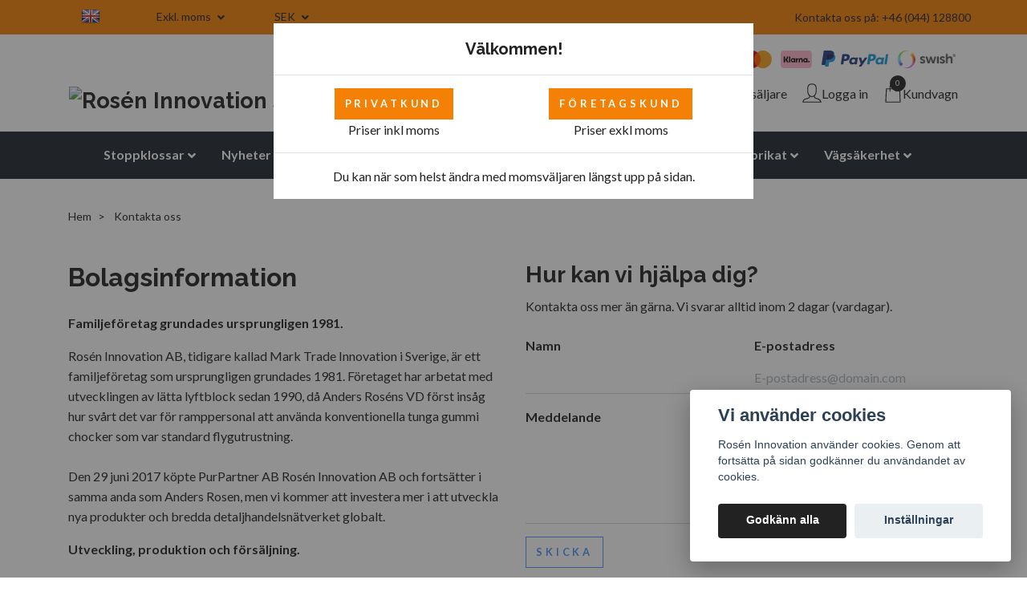

--- FILE ---
content_type: text/html; charset=utf-8
request_url: https://roseninnovation.se/contact
body_size: 21047
content:
<!DOCTYPE html>
<html class="no-javascript" lang="sv">
<head><script>var fbPixelEventId = Math.floor(Math.random() * 9000000000) + 1000000000;</script><meta property="ix:host" content="cdn.quickbutik.com/images"><meta http-equiv="Content-Type" content="text/html; charset=utf-8">
<meta name="google-site-verification" content="cdqat5q-nEEnt-mvyYboMb35s-C5AFqcVBUqUpJxoBU">
<title>Kontakta oss - Rosén Innovation AB</title>
<meta name="author" content="Quickbutik">
<meta name="description" content="Kontakta oss - Rosén Innovation AB">
<meta property="og:description" content="Kontakta oss - Rosén Innovation AB">
<meta property="og:title" content="Kontakta oss - Rosén Innovation AB">
<meta property="og:url" content="https://roseninnovation.se/contact">
<meta property="og:site_name" content="Rosén Innovation SE">
<meta property="og:type" content="website">
<meta property="og:image" content="">
<meta property="twitter:card" content="summary">
<meta property="twitter:title" content="Rosén Innovation SE">
<meta property="twitter:description" content="Kontakta oss - Rosén Innovation AB">
<meta property="twitter:image" content="">
<meta name="viewport" content="width=device-width, initial-scale=1, maximum-scale=1">
<script>document.documentElement.classList.remove('no-javascript');</script><!-- Vendor Assets --><link rel="stylesheet" href="https://use.fontawesome.com/releases/v5.10.0/css/all.css">
<link href="https://storage.quickbutik.com/stores/19641j/templates/nova-86/css/assets.min.css?46510" rel="stylesheet">
<!-- Theme Stylesheet --><link href="https://storage.quickbutik.com/stores/19641j/templates/nova-86/css/theme-main.css?46510" rel="stylesheet">
<link href="https://storage.quickbutik.com/stores/19641j/templates/nova-86/css/theme-sub.css?46510" rel="stylesheet">
<link href="https://storage.quickbutik.com/stores/19641j/templates/nova-86/css/custom.css?46510" rel="stylesheet">
<!-- Google Fonts --><link href="//fonts.googleapis.com/css?family=Lato:400,700%7CRaleway:400,700" rel="stylesheet" type="text/css"  media="all" /><link rel="stylesheet" href="https://cdnjs.cloudflare.com/ajax/libs/leaflet/1.4.0/leaflet.css">
<!-- Favicon--><link rel="icon" type="image/png" href="https://cdn.quickbutik.com/images/19641j/templates/nova-86/assets/favicon.png?s=46510&auto=format">
<link rel="canonical" href="https://roseninnovation.se/contact">
<!-- Tweaks for older IEs--><!--[if lt IE 9]>
      <script src="https://oss.maxcdn.com/html5shiv/3.7.3/html5shiv.min.js"></script>
      <script src="https://oss.maxcdn.com/respond/1.4.2/respond.min.js"></script
    ><![endif]-->	<!-- Google tag (gtag.js) -->
<script async src="https://www.googletagmanager.com/gtag/js?id=G-41HHWNWH52"></script>
<script>
  window.dataLayer = window.dataLayer || [];
  function gtag(){dataLayer.push(arguments);}
  gtag('js', new Date());

  gtag('config', 'G-41HHWNWH52');
</script>
<!-- Google Tag Manager -->
<script>(function(w,d,s,l,i){w[l]=w[l]||[];w[l].push({'gtm.start':
new Date().getTime(),event:'gtm.js'});var f=d.getElementsByTagName(s)[0],
j=d.createElement(s),dl=l!='dataLayer'?'&l='+l:'';j.async=true;j.src=
'https://www.googletagmanager.com/gtm.js?id='+i+dl;f.parentNode.insertBefore(j,f);
})(window,document,'script','dataLayer','GTM-K5JMTM4');</script>
<!-- End Google Tag Manager -->
<script type="text/javascript" src="//widget.trustpilot.com/bootstrap/v5/tp.widget.bootstrap.min.js"></script>
<meta name="facebook-domain-verification" content="kxefyxqu7adjqcf06r29qacmo3e6ks" />
<!-- Hotjar Tracking Code for roseninnovation.se -->
<script>
    (function(h,o,t,j,a,r){
        h.hj=h.hj||function(){(h.hj.q=h.hj.q||[]).push(arguments)};
        h._hjSettings={hjid:2403254,hjsv:6};
        a=o.getElementsByTagName('head')[0];
        r=o.createElement('script');r.async=1;
        r.src=t+h._hjSettings.hjid+j+h._hjSettings.hjsv;
        a.appendChild(r);
    })(window,document,'https://static.hotjar.com/c/hotjar-','.js?sv=');
</script>

<!-- Global site tag (gtag.js) - Google Ads: 739986285 --> <script async src="https://www.googletagmanager.com/gtag/js?id=AW-739986285"></script> <script> window.dataLayer = window.dataLayer || []; function gtag(){dataLayer.push(arguments);} gtag('js', new Date()); gtag('config', 'AW-739986285'); </script>

<meta name="google-site-verification" content="6B_Gimfu-XOmtu_vMI3YQGUdEZy42RXpaZLBc4qe35M" />
<style>.hide { display: none; }</style>
<script type="text/javascript" defer>document.addEventListener('DOMContentLoaded', () => {
    document.body.setAttribute('data-qb-page', 'contact');
});</script><script src="/assets/shopassets/cookieconsent/cookieconsent.js?v=230"></script>
<style>
    :root {
        --cc-btn-primary-bg: #222222 !important;
        --cc-btn-primary-text: #fff !important;
        --cc-btn-primary-hover-bg: #222222 !important;
        --cc-btn-primary-hover-text: #fff !important;
    }
</style>
<style>
    html.force--consent,
    html.force--consent body{
        height: auto!important;
        width: 100vw!important;
    }
</style>

    <script type="text/javascript">
    var qb_cookieconsent = initCookieConsent();
    var qb_cookieconsent_blocks = [{"title":"Vi anv\u00e4nder cookies","description":"Ros\u00e9n Innovation anv\u00e4nder cookies. Genom att forts\u00e4tta p\u00e5 sidan godk\u00e4nner du anv\u00e4ndandet av cookies."},{"title":"N\u00f6dv\u00e4ndiga cookies *","description":"Dessa cookies \u00e4r n\u00f6dv\u00e4ndiga f\u00f6r att butiken ska fungera korrekt och g\u00e5r inte att st\u00e4nga av utan att beh\u00f6va l\u00e4mna denna webbplats. De anv\u00e4nds f\u00f6r att funktionalitet som t.ex. varukorg, skapa ett konto och annat ska fungera korrekt.","toggle":{"value":"basic","enabled":true,"readonly":true}},{"title":"Statistik och prestanda","description":"Dessa cookies g\u00f6r att vi kan r\u00e4kna bes\u00f6k och trafik och d\u00e4rmed ta reda p\u00e5 saker som vilka sidor som \u00e4r mest popul\u00e4ra och hur bes\u00f6karna r\u00f6r sig p\u00e5 v\u00e5r webbplats. All information som samlas in genom dessa cookies \u00e4r sammanst\u00e4lld, vilket inneb\u00e4r att den \u00e4r anonym. Om du inte till\u00e5ter dessa cookies kan vi inte ge dig en lika skr\u00e4ddarsydd upplevelse.","toggle":{"value":"analytics","enabled":false,"readonly":false},"cookie_table":[{"col1":"_ga","col2":"google.com","col3":"2 years","col4":"Google Analytics"},{"col1":"_gat","col2":"google.com","col3":"1 minute","col4":"Google Analytics"},{"col1":"_gid","col2":"google.com","col3":"1 day","col4":"Google Analytics"}]},{"title":"Marknadsf\u00f6ring","description":"Dessa cookies st\u00e4lls in via v\u00e5r webbplats av v\u00e5ra annonseringspartner f\u00f6r att skapa en profil f\u00f6r dina intressen och visa relevanta annonser p\u00e5 andra webbplatser. De lagrar inte direkt personlig information men kan identifiera din webbl\u00e4sare och internetenhet. Om du inte till\u00e5ter dessa cookies kommer du att uppleva mindre riktad reklam.","toggle":{"value":"marketing","enabled":false,"readonly":false}}];
</script>
    <!-- Google Tag Manager -->
    <script>
    window.dataLayer = window.dataLayer || [];

    // Set default consent state
    dataLayer.push({
        'event': 'default_consent',
        'consent': {
            'analytics_storage': 'denied',
            'ad_storage': 'denied',
            'ad_user_data': 'denied',
            'ad_personalization': 'denied',
            'wait_for_update': 500
        }
    });

    // Check for existing consent on page load
    if (typeof qb_cookieconsent !== 'undefined') {
        const getConsentLevel = (category) => qb_cookieconsent.allowedCategory(category) ? 'granted' : 'denied';

        dataLayer.push({
            'event': 'update_consent',
            'consent': {
                'analytics_storage': getConsentLevel('analytics'),
                'ad_storage': getConsentLevel('marketing'),
                'ad_user_data': getConsentLevel('marketing'),
                'ad_personalization': getConsentLevel('marketing')
            }
        });
    }

    // Initialize GTM
    (function(w,d,s,l,i){w[l]=w[l]||[];w[l].push({'gtm.start':
    new Date().getTime(),event:'gtm.js'});var f=d.getElementsByTagName(s)[0],
    j=d.createElement(s),dl=l!='dataLayer'?'&l='+l:'';j.async=true;j.src=
    'https://www.googletagmanager.com/gtm.js?id='+i+dl;f.parentNode.insertBefore(j,f);
    })(window,document,'script','dataLayer','GTM-K5JMTM4');

    // Handle consent updates for GTM
    document.addEventListener('QB_CookieConsentAccepted', function(event) {
        const cookie = qbGetEvent(event).cookie;
        const getConsentLevel = (level) => (cookie && cookie.level && cookie.level.includes(level)) ? 'granted' : 'denied';

        dataLayer.push({
            'event': 'update_consent',
            'consent': {
                'analytics_storage': getConsentLevel('analytics'),
                'ad_storage': getConsentLevel('marketing'),
                'ad_user_data': getConsentLevel('marketing'),
                'ad_personalization': getConsentLevel('marketing')
            }
        });
    });
    </script>
    <!-- End Google Tag Manager -->

    <!-- Google Tag Manager (noscript) -->
    <noscript><iframe src="https://www.googletagmanager.com/ns.html?id=GTM-K5JMTM4"
    height="0" width="0" style="display:none;visibility:hidden"></iframe></noscript>
    <!-- End Google Tag Manager (noscript) -->
    <!-- Google Analytics 4 -->
    <script async src="https://www.googletagmanager.com/gtag/js?id=G-41HHWNWH52"></script>
    <script>
        window.dataLayer = window.dataLayer || [];
        function gtag(){dataLayer.push(arguments);}

        gtag('consent', 'default', {
            'analytics_storage': 'denied',
            'ad_storage': 'denied',
            'ad_user_data': 'denied',
            'ad_personalization': 'denied',
            'wait_for_update': 500,
        });

        const getConsentForCategory = (category) => (typeof qb_cookieconsent == 'undefined' || qb_cookieconsent.allowedCategory(category)) ? 'granted' : 'denied';

        if (typeof qb_cookieconsent == 'undefined' || qb_cookieconsent.allowedCategory('analytics') || qb_cookieconsent.allowedCategory('marketing')) {
            const analyticsConsent = getConsentForCategory('analytics');
            const marketingConsent = getConsentForCategory('marketing');

            gtag('consent', 'update', {
                'analytics_storage': analyticsConsent,
                'ad_storage': marketingConsent,
                'ad_user_data': marketingConsent,
                'ad_personalization': marketingConsent,
            });
        }

        // Handle consent updates for GA4
        document.addEventListener('QB_CookieConsentAccepted', function(event) {
            const cookie = qbGetEvent(event).cookie;
            const getConsentLevel = (level) => (cookie && cookie.level && cookie.level.includes(level)) ? 'granted' : 'denied';

            gtag('consent', 'update', {
                'analytics_storage': getConsentLevel('analytics'),
                'ad_storage': getConsentLevel('marketing'),
                'ad_user_data': getConsentLevel('marketing'),
                'ad_personalization': getConsentLevel('marketing'),
            });
        });

        gtag('js', new Date());
        gtag('config', 'G-41HHWNWH52', { 'allow_enhanced_conversions' : true } );
gtag('config', 'AW-739986285', { 'allow_enhanced_conversions' : true } );
gtag('event', 'page_view', JSON.parse('{"ecomm_pagetype":"other","send_to":"AW-739986285"}'));

        const gaClientIdPromise = new Promise(resolve => {
            gtag('get', 'G-41HHWNWH52', 'client_id', resolve);
        });
        const gaSessionIdPromise = new Promise(resolve => {
            gtag('get', 'G-41HHWNWH52', 'session_id', resolve);
        });

        Promise.all([gaClientIdPromise, gaSessionIdPromise]).then(([gaClientId, gaSessionId]) => {
            var checkoutButton = document.querySelector("a[href='/cart/index']");
            if (checkoutButton) {
                checkoutButton.onclick = function() {
                    var query = new URLSearchParams({
                        ...(typeof qb_cookieconsent == 'undefined' || qb_cookieconsent.allowedCategory('analytics') ? {
                            gaClientId,
                            gaSessionId,
                        } : {}),
                        consentCategories: [
                            ...(typeof qb_cookieconsent == 'undefined' || qb_cookieconsent.allowedCategory('analytics')) ? ['analytics'] : [],
                            ...(typeof qb_cookieconsent == 'undefined' || qb_cookieconsent.allowedCategory('marketing')) ? ['marketing'] : [],
                        ],
                    });
                    this.setAttribute("href", "/cart/index?" + query.toString());
                };
            }
        });
    </script>
    <!-- End Google Analytics 4 --></head>
<body>
    <header class="header">
<!-- Section: Top Bar-->
<div class="top-bar  text-sm">
  <div class="container py-2">
    <div class="row align-items-center">
      <div class="col-12 col-lg-auto">

        <ul class="row mb-0 justify-content-center justify-content-lg-start list-unstyled align-items-center">

          <!-- Component: Language Dropdown-->
          <li class="list-inline-item col-auto">
            <div class="dropdown px-3">
                <a href="https://www.roseninnovation.com/">
                  <img class="svg-icon navbar-icon w-auto" src="/assets/shopassets/flags/24/en.png"
                    alt="en Flag" />
                </a>
            </div>
        </li>

          <!-- Component: Tax Dropdown-->
          <li class="col-auto align-items-center">
            <div class="dropdown px-3">
              <a id="taxDropdown" href="#" data-toggle="dropdown" data-display="static" aria-haspopup="true"
                aria-expanded="false" class="dropdown-toggle topbar-link">
                Exkl. moms
              </a>

              <div aria-labelledby="taxDropdown" class="dropdown-menu dropdown-menu-left">
                <a class="taxlink dropdown-item" title="Priser är inkl. moms. Klicka för att växla om till exkl. moms."
                  href="?tax-reverse">
                  Inkl. moms
                </a>
              </div>

            </div>
          </li>


          <!-- Currency Dropdown-->
          <li class="list-inline-item col-auto">
            <div class="dropdown px-3 ml-0">
              <a id="currencyDropdown" href="#" data-toggle="dropdown" data-display="static" aria-haspopup="true"
                aria-expanded="false" class="dropdown-toggle topbar-link">
                SEK
              </a>
              <div class="dropdown-menu dropdown-menu-left">
                <a href="https://roseninnovation.se/contact?currency=DKK" class="dropdown-item">DKK</a>
                <a href="https://roseninnovation.se/contact?currency=NOK" class="dropdown-item">NOK</a>
                <a href="https://roseninnovation.se/contact?currency=SEK" class="dropdown-item">SEK</a>
              </div>
            </div>
          </li>
          <li class="col-auto">
          <div class="d-flex nowrap align-items-center">
            <div class="trustpilot-widget" data-locale="en-US" data-template-id="5419b6a8b0d04a076446a9ad" data-businessunit-id="5c8fda80f8cac1000103d5e3" data-style-height="24px" data-style-width="100%" data-theme="light" id="trustpilot-widget-trustbox-0"><a href="https://se.trustpilot.com/review/roseninnovation.com" target="_blank" rel="noopener">Trustpilot</a></div>
            </div>
        </li>

        </ul>

      </div>
      
      <!-- Component: Top information -->
      <div class="mt-2 mt-lg-0 col-12 col-lg d-none d-sm-flex text-center text-lg-right px-0">
        <span class="w-100">Kontakta oss på: +46 (044) 128800</span>
      </div>

    </div>
  </div>
</div>
<!-- /Section: Top Bar -->

<!-- Section: Main Header -->
<nav class="navbar-expand-lg navbar-light">
  <div class="container pt-lg-3">
    <div class="row">
    <div class="col-12 header-pay">
                       
            <div class="text-center text-lg-right">
              <img class="icon-payment px-1 col" src="/assets/shopassets/paylogos/payment-visa-blue.svg"
                alt="Payment with Visa" />
              <img class="icon-payment px-1 col"
                src="/assets/shopassets/paylogos/payment-mastercard.svg"
                alt="Payment with Mastercard in white color" />
              <img class="icon-payment px-1 col"
                src="/assets/shopassets/paylogos/payment-klarna.svg" alt="Payment with Klarna" />
              <img class="icon-payment px-1 col"
                src="/assets/shopassets/paylogos/payment-paypal-color.svg" alt="Payment with Paypal" />
              <img class="icon-payment px-1 col"
                src="/assets/shopassets/paylogos/payment-swish.png" alt="Payment with Swish" />
            </div>
           
        </div>
      <div class="navbar col-12">
        <div class="list-inline-item order-0 d-lg-none col-auto p-0">
          <a href="#" data-toggle="modal" data-target="#sidebarLeft" class="text-hover-primary">
            <svg class="svg-icon navbar-icon">
              <use xlink:href="#menu-hamburger-1"></use>
            </svg>
          </a>
        </div>
        <h1 class="m-0 p-0">
          <a href="https://roseninnovation.se" title="Rosén Innovation SE"
            class="navbar-brand order-1 order-lg-1 text-center text-md-left col-auto p-0">
            
            <img alt="Rosén Innovation SE" class="img-fluid img-logo"
              src="https://cdn.quickbutik.com/images/19641j/templates/nova-86/assets/logo.png?s=46510&auto=format">
          </a>
          </h1>
        <form action="/shop/search" method="get"
          class="d-lg-flex order-lg-2 d-none my-lg-0 flex-grow-1 top-searchbar text-center col-auto px-4">
          <div class="search-wrapper input-group">
            <input type="text" name="s" placeholder="Sök produkt" aria-label="Search"
              aria-describedby="button-search-desktop" class="form-control pl-3 border-0" />
            <div class="input-group-append ml-0">
              <button id="button-search-desktop" type="submit" class="btn py-0 btn-underlined border-0">
                <svg class="svg-icon navbar-icon">
                  <use xlink:href="#search-1"></use>
                </svg>
              </button>
            </div>
          </div>
        </form>
        <ul class="list-inline order-2 order-lg-3 mb-0 text-right col-auto p-0">

          <li class="list-inline-item mr-3 d-lg-inline-block d-none">
            <a href="/sidor/aterforsaljare" class="text-hover-primary position-relative d-flex align-items-center">
              <svg class="svg-icon navbar-icon">
                <use xlink:href="#quality-1"></use>
              </svg>
              <span class="color-text-base">Återförsäljare</span>
            </a>
          </li>

          <li class="list-inline-item mr-3 d-lg-inline-block d-none">
            <a href="/customer/login" class="text-hover-primary p-0 d-flex align-items-center">
              <svg class="svg-icon navbar-icon">
                <use xlink:href="#avatar-1"></use>
              </svg>
              <span
                class="color-text-base">Logga in</span>
            </a>
          </li>

          <li class="list-inline-item">
            <a href="#" data-toggle="modal" data-target="#sidebarCart"
              class="position-relative text-hover-primary d-flex align-items-center">
              <svg class="svg-icon navbar-icon">
                <use xlink:href="#shopping-bag-1"></use>
              </svg>
              <div class="navbar-icon-badge icon-count text-white primary-bg basket-count-items">0
              </div>
              <span class="d-none d-sm-inline color-text-base">Kundvagn
                </span>
            </a>
          </li>
        </ul>
      </div>
    </div>
  </div>

  <div class="navbar-bg mainmenu_font_size">
    <ul class="container navbar-nav d-none d-lg-flex mt-lg-0 py-2 justify-content-center flex-wrap">
      <li class="nav-item has-dropdown on-hover">
        <a href="/stoppklossar" aria-haspopup="true" aria-expanded="false" class="nav-link dropdown-toggle">Stoppklossar</a>

        <ul class="dropdown-menu dropdown-menu-first">



          <li><a class="dropdown-item " href="/stoppklossar/widebody-airliners">Widebody</a></li>



          <li><a class="dropdown-item " href="/stoppklossar/airliners">Trafikflygplan</a></li>



          <li><a class="dropdown-item " href="/stoppklossar/jets-gse">Jets / GSE</a></li>



          <li><a class="dropdown-item " href="/stoppklossar/helikopter">Helikopter</a></li>



          <li><a class="dropdown-item " href="/smaflygplan">Småflygplan</a></li>



          <li><a class="dropdown-item " href="/stoppklossar/reservdelar-chocks">Reservdelar</a></li>


        </ul>
      </li>
      <li class="nav-item ">
        <a href="/nyheter" title="Nyheter" class="nav-link ">Nyheter</a>
      </li>
      <li class="nav-item ">
        <a href="https://roseninnovation.se/blogg" title="Blogg" class="nav-link ">Blogg</a>
      </li>
      <li class="nav-item has-dropdown on-hover">
        <a href="/ergonomiska-stamattor" aria-haspopup="true" aria-expanded="false" class="nav-link dropdown-toggle">Mattor</a>

        <ul class="dropdown-menu dropdown-menu-first">



          <li class="dropdown-submenu position-relative">
            <a id="categoryDropdown187" href="#" data-toggle="dropdown" aria-haspopup="true" aria-expanded="false"
              class="dropdown-item dropdown-toggle" data-display="static">Ergonomiska ståmattor</a>

            <ul aria-labelledby="categoryDropdown187"
              class="dropdown-menu dropdown-menu-alignright">
              <li><a href="/ergonomiska-stamattor/entremattor" class=" dropdown-item">Entrématta</a></li>
              <li><a href="/ergonomiska-stamattor/ergonomiska-mattor-entremattor-gummi" class=" dropdown-item">Entrématta - Gummi</a></li>
              <li><a href="/ergonomiska-stamattor/vatrums-mattor" class=" dropdown-item">Våtrum</a></li>
              <li><a href="/ergonomiska-stamattor/klibbmatta" class=" dropdown-item">Klibbmatta</a></li>
              <li><a href="/ergonomiska-stamattor/ergonomisk-matta-hemma" class=" dropdown-item">Hemmet</a></li>
              <li><a href="/ergonomiska-stamattor/ergonomisk-ballansplatta" class=" dropdown-item">Balansplatta </a></li>
              <li><a href="/ergonomiska-stamattor/mattor-for-industri" class=" dropdown-item">Industrimattor</a></li>
              <li><a href="/ergonomiska-stamattor/lager-butik" class=" dropdown-item">Butik och Lager</a></li>
              <li><a href="/ergonomiska-stamattor/mattor-for-kontor" class=" dropdown-item">Kontor/Offentliga miljöer</a></li>
              <li><a href="/ergonomiska-stamattor/mattor-for-frisor-barberare" class=" dropdown-item">Frisör</a></li>
              <li><a href="/ergonomiska-stamattor/mattor-for-svetsning" class=" dropdown-item">Svetsning</a></li>
            </ul>
          </li>




          <li><a class="dropdown-item " href="/ergonomiska-stamattor/gummimatta">Gummidukar/gummimattor</a></li>



          <li><a class="dropdown-item " href="/ergonomiska-stamattor/fitnessmattor">Pusselmatta/fitnessmatta</a></li>



          <li><a class="dropdown-item " href="/ergonomiska-stamattor/varmemattor">Värmemattor</a></li>



          <li class="dropdown-submenu position-relative">
            <a id="categoryDropdown203" href="#" data-toggle="dropdown" aria-haspopup="true" aria-expanded="false"
              class="dropdown-item dropdown-toggle" data-display="static">Stallmattor</a>

            <ul aria-labelledby="categoryDropdown203"
              class="dropdown-menu dropdown-menu-alignright">
              <li><a href="/stallmattor/stallmattor-hast" class=" dropdown-item">För Hästar</a></li>
              <li><a href="/stallmattor/stallmattor-kor" class=" dropdown-item">För Kor</a></li>
            </ul>
          </li>



        </ul>
      </li>
      <li class="nav-item has-dropdown on-hover">
        <a href="/bilverkstad" aria-haspopup="true" aria-expanded="false" class="nav-link dropdown-toggle">Bilverkstad</a>

        <ul class="dropdown-menu dropdown-menu-first">



          <li class="dropdown-submenu position-relative">
            <a id="categoryDropdown139" href="#" data-toggle="dropdown" aria-haspopup="true" aria-expanded="false"
              class="dropdown-item dropdown-toggle" data-display="static">Garage och bensinstationer</a>

            <ul aria-labelledby="categoryDropdown139"
              class="dropdown-menu dropdown-menu-alignright">
              <li><a href="/bilverkstad/utrustning/pafyllningssystem" class=" dropdown-item">Påfyllningssystem</a></li>
              <li><a href="/bilverkstad/utrustning/fatpumpar" class=" dropdown-item">Fatpumpar</a></li>
              <li><a href="/bilverkstad/utrustning/trattar" class=" dropdown-item">Trattar</a></li>
              <li><a href="/bilverkstad/utrustning/oljesamlare" class=" dropdown-item">Oljesamlare</a></li>
              <li><a href="/bilverkstad/utrustning/matkannor" class=" dropdown-item">Mätkannor</a></li>
              <li><a href="/bilverkstad/utrustning/vattenkannor-hinkar-och-tillbehor" class=" dropdown-item">Vattenkannor, hinkar och tillbehör</a></li>
              <li><a href="/bilverkstad/utrustning/avgassugare-och-tillbehor" class=" dropdown-item">Avgassugare och tillbehör</a></li>
              <li><a href="/bilverkstad/utrustning/bensinstations-serviceforemal" class=" dropdown-item">Bensinstations serviceföremål</a></li>
              <li><a href="/bilverkstad/utrustning/samskinnsmanglar" class=" dropdown-item">Sämskinnsmanglar</a></li>
              <li><a href="/bilverkstad/utrustning/bromsluftare" class=" dropdown-item">Bromsluftare</a></li>
              <li><a href="/bilverkstad/utrustning/adapter-for-bromsluftare" class=" dropdown-item">Adapter för bromsluftare</a></li>
              <li><a href="/bilverkstad/utrustning/oljeuppsamlare-och-vakuumpumpar" class=" dropdown-item">Oljeuppsamlare och vakuumpumpar</a></li>
            </ul>
          </li>




          <li class="dropdown-submenu position-relative">
            <a id="categoryDropdown107" href="#" data-toggle="dropdown" aria-haspopup="true" aria-expanded="false"
              class="dropdown-item dropdown-toggle" data-display="static">Tryckluftsverktyg och tillbehör</a>

            <ul aria-labelledby="categoryDropdown107"
              class="dropdown-menu dropdown-menu-alignright">
              <li><a href="/bilverkstad/pneumatiska-verktyg-och-tillbehor/slanghallare" class=" dropdown-item">Slanghållare</a></li>
              <li><a href="/bilverkstad/pneumatiska-verktyg-och-tillbehor/slang-och-kabelvindor" class=" dropdown-item">Slang- och kabelvindor</a></li>
              <li><a href="/bilverkstad/pneumatiska-verktyg-och-tillbehor/tryckluftsverktyg" class=" dropdown-item">Tryckluftsverktyg</a></li>
              <li><a href="/bilverkstad/pneumatiska-verktyg-och-tillbehor/dacktryck-och-luftpafyllning" class=" dropdown-item">Däcktryck och luftpåfyllning</a></li>
            </ul>
          </li>




          <li class="dropdown-submenu position-relative">
            <a id="categoryDropdown100" href="#" data-toggle="dropdown" aria-haspopup="true" aria-expanded="false"
              class="dropdown-item dropdown-toggle" data-display="static">Lyftklossar</a>

            <ul aria-labelledby="categoryDropdown100"
              class="dropdown-menu dropdown-menu-alignright">
              <li><a href="/bilverkstad/sv-lyftklossar" class=" dropdown-item">Svarta Lättvikt Lyftklossar</a></li>
              <li><a href="/bilverkstad/greenlinelyftblock" class=" dropdown-item">Greenline 100 Lyftklossar Lättvikt</a></li>
              <li><a href="/bilverkstad/polymer-lyftklossar" class=" dropdown-item">PE Lyftblock Saxlyft</a></li>
              <li><a href="/bilverkstad/lyftblock-massiva" class=" dropdown-item">Massiva Svarta</a></li>
              <li><a href="/bilverkstad/lyftblock-massiva-recycling" class=" dropdown-item">Massiva Lyftklossar i återvunnet polyuretan</a></li>
              <li><a href="/bilverkstad/gummiklossar" class=" dropdown-item">Gummipads</a></li>
            </ul>
          </li>




          <li class="dropdown-submenu position-relative">
            <a id="categoryDropdown109" href="#" data-toggle="dropdown" aria-haspopup="true" aria-expanded="false"
              class="dropdown-item dropdown-toggle" data-display="static">Runt om batteriet</a>

            <ul aria-labelledby="categoryDropdown109"
              class="dropdown-menu dropdown-menu-alignright">
              <li><a href="/bilverkstad/runt-om-batteriet/batteritestare" class=" dropdown-item">Batteritestare</a></li>
              <li><a href="/bilverkstad/runt-om-batteriet/batteritillbehor" class=" dropdown-item">Batteritillbehör</a></li>
            </ul>
          </li>




          <li class="dropdown-submenu position-relative">
            <a id="categoryDropdown110" href="#" data-toggle="dropdown" aria-haspopup="true" aria-expanded="false"
              class="dropdown-item dropdown-toggle" data-display="static">Diagnostik och testning av motorer</a>

            <ul aria-labelledby="categoryDropdown110"
              class="dropdown-menu dropdown-menu-alignright">
              <li><a href="/bilverkstad/utrustning-for-diagnostik-och-testning-av-motorer/tryckvakuumpumpar-och-tillbehor" class=" dropdown-item">Tryckvakuumpumpar och tillbehör</a></li>
              <li><a href="/bilverkstad/utrustning-for-diagnostik-och-testning-av-motorer/lackagesokare-ac" class=" dropdown-item">Läckagesökare AC</a></li>
              <li><a href="/bilverkstad/utrustning-for-diagnostik-och-testning-av-motorer/87-reservdelar" class=" dropdown-item">Reservdelar</a></li>
              <li><a href="/bilverkstad/utrustning-for-diagnostik-och-testning-av-motorer/tandstallningslampor" class=" dropdown-item">Tändställningslampor</a></li>
              <li><a href="/bilverkstad/utrustning-for-diagnostik-och-testning-av-motorer/test-och-matutrustning" class=" dropdown-item">Test- och mätutrustning</a></li>
              <li><a href="/bilverkstad/utrustning-for-diagnostik-och-testning-av-motorer/bromvatsketestare" class=" dropdown-item">Bromvätsketestare</a></li>
              <li><a href="/bilverkstad/utrustning-for-diagnostik-och-testning-av-motorer/boroskop" class=" dropdown-item">Boroskop</a></li>
              <li><a href="/bilverkstad/utrustning-for-diagnostik-och-testning-av-motorer/termometrar" class=" dropdown-item">Termometrar</a></li>
              <li><a href="/bilverkstad/utrustning-for-diagnostik-och-testning-av-motorer/kompressionstestare-och-tillbehor" class=" dropdown-item">Kompressionstestare och tillbehör</a></li>
            </ul>
          </li>




          <li class="dropdown-submenu position-relative">
            <a id="categoryDropdown111" href="#" data-toggle="dropdown" aria-haspopup="true" aria-expanded="false"
              class="dropdown-item dropdown-toggle" data-display="static">Fordonselektronik</a>

            <ul aria-labelledby="categoryDropdown111"
              class="dropdown-menu dropdown-menu-alignright">
              <li><a href="/bilverkstad/fordonselektronik/stromtang" class=" dropdown-item">Strömtång</a></li>
              <li><a href="/industri" class=" dropdown-item">Industri</a></li>
              <li><a href="/bilverkstad/fordonselektronik/multimetrar" class=" dropdown-item">Multimetrar</a></li>
              <li><a href="/bilverkstad/fordonselektronik/testinstrument" class=" dropdown-item">Testinstrument</a></li>
              <li><a href="/bilverkstad/fordonselektronik/testkablar" class=" dropdown-item">Testkontakter och Testkablar</a></li>
              <li><a href="/bilverkstad/fordonselektronik/kontaktrengoring" class=" dropdown-item">Kontaktrengöring</a></li>
              <li><a href="/bilverkstad/fordonselektronik/46-tillbehor" class=" dropdown-item">Tillbehör</a></li>
            </ul>
          </li>




          <li><a class="dropdown-item " href="/bilverkstad/lyftblocksvart">Pallbockar</a></li>



          <li><a class="dropdown-item " href="/bilverkstad/verkstads-uttrustning">Liggbrädor för arbete under bilen</a></li>



          <li><a class="dropdown-item " href="/domkrafter-och-karosseri">Domkrafter och karosseri</a></li>



          <li><a class="dropdown-item " href="/bilverkstad/ramper">Påkörsramp billyftar</a></li>



          <li class="dropdown-submenu position-relative">
            <a id="categoryDropdown106" href="#" data-toggle="dropdown" aria-haspopup="true" aria-expanded="false"
              class="dropdown-item dropdown-toggle" data-display="static">Verktyg för bil</a>

            <ul aria-labelledby="categoryDropdown106"
              class="dropdown-menu dropdown-menu-alignright">
              <li><a href="/bilverkstad/specialverktyg/slipning" class=" dropdown-item">Slipning</a></li>
              <li><a href="/bilverkstad/specialverktyg/slangar-och-klammor" class=" dropdown-item">Slangar och klämmor</a></li>
              <li><a href="/bilverkstad/specialverktyg/elektronik" class=" dropdown-item">Elektronik</a></li>
              <li><a href="/bilverkstad/specialverktyg/55-motor" class=" dropdown-item">Motor</a></li>
              <li><a href="/bilverkstad/specialverktyg/belysning" class=" dropdown-item">Belysning</a></li>
              <li><a href="/bilverkstad/specialverktyg/bromsystem" class=" dropdown-item">Bromsystem</a></li>
              <li><a href="/bilverkstad/specialverktyg/22-vaxellada" class=" dropdown-item">Växellåda</a></li>
              <li><a href="/bilverkstad/specialverktyg/kaross" class=" dropdown-item">Kaross</a></li>
            </ul>
          </li>




          <li class="dropdown-submenu position-relative">
            <a id="categoryDropdown209" href="#" data-toggle="dropdown" aria-haspopup="true" aria-expanded="false"
              class="dropdown-item dropdown-toggle" data-display="static">Handverktyg</a>

            <ul aria-labelledby="categoryDropdown209"
              class="dropdown-menu dropdown-menu-alignright">
              <li><a href="/bilverkstad/handverktyg/tanger" class=" dropdown-item">Tänger</a></li>
              <li><a href="/bilverkstad/handverktyg/verktygssatser" class=" dropdown-item">Verktygssatser</a></li>
              <li><a href="/bilverkstad/handverktyg/hyls-och-insexnycklar" class=" dropdown-item">Hyls- och insexnycklar</a></li>
              <li><a href="/bilverkstad/handverktyg/skruvmejslar" class=" dropdown-item">Skruvmejslar</a></li>
            </ul>
          </li>




          <li class="dropdown-submenu position-relative">
            <a id="categoryDropdown163" href="#" data-toggle="dropdown" aria-haspopup="true" aria-expanded="false"
              class="dropdown-item dropdown-toggle" data-display="static">Hybrid- och Elfordon</a>

            <ul aria-labelledby="categoryDropdown163"
              class="dropdown-menu dropdown-menu-alignright">
              <li><a href="/bilverkstad/hybrid-el/forvaring" class=" dropdown-item">Förvaring</a></li>
              <li><a href="/bilverkstad/hybrid-el/verkstadsutrustning" class=" dropdown-item">Verkstadsutrustning</a></li>
              <li><a href="/bilverkstad/hybrid-el/sakerhet" class=" dropdown-item">Säkerhetsutrustning</a></li>
              <li><a href="/bilverkstad/hybrid-el/isolerade-verktyg" class=" dropdown-item">Isolerade verktyg</a></li>
              <li><a href="/bilverkstad/hybrid-el/elfordon" class=" dropdown-item">Specialverktyg </a></li>
              <li><a href="/bilverkstad/hybrid-el/testutrustning" class=" dropdown-item">Verktyg och testutrustning för högspänning</a></li>
              <li><a href="/bilverkstad/hybrid-el/sakerhetspaket" class=" dropdown-item">Säkerhetspaket</a></li>
            </ul>
          </li>




          <li class="dropdown-submenu position-relative">
            <a id="categoryDropdown218" href="#" data-toggle="dropdown" aria-haspopup="true" aria-expanded="false"
              class="dropdown-item dropdown-toggle" data-display="static">Cykelverktyg och tillbehör</a>

            <ul aria-labelledby="categoryDropdown218"
              class="dropdown-menu dropdown-menu-alignright">
              <li><a href="/bilverkstad/cykelverktyg/cykeltillbehor" class=" dropdown-item">Tillbehör</a></li>
              <li><a href="/bilverkstad/cykelverktyg/cykelbromsar" class=" dropdown-item">Bromsar</a></li>
              <li><a href="/bilverkstad/cykelverktyg/kassettfrihjul" class=" dropdown-item">Kassett/frihjul</a></li>
              <li><a href="/bilverkstad/cykelverktyg/kedja" class=" dropdown-item">Kedja</a></li>
              <li><a href="/bilverkstad/cykelverktyg/vevbottenfaste" class=" dropdown-item">Vev/bottenfäste</a></li>
            </ul>
          </li>




          <li class="dropdown-submenu position-relative">
            <a id="categoryDropdown172" href="#" data-toggle="dropdown" aria-haspopup="true" aria-expanded="false"
              class="dropdown-item dropdown-toggle" data-display="static">Tillbehör till motorcykel</a>

            <ul aria-labelledby="categoryDropdown172"
              class="dropdown-menu dropdown-menu-alignright">
              <li><a href="/bilverkstad/tillbehor-till-motorcykel/styrning-och-fjadring" class=" dropdown-item">Styrning och fjädring</a></li>
              <li><a href="/bilverkstad/tillbehor-till-motorcykel/bromsar" class=" dropdown-item">Bromsar</a></li>
              <li><a href="/bilverkstad/tillbehor-till-motorcykel/hjul-och-dack" class=" dropdown-item">Hjul och Däck</a></li>
              <li><a href="/bilverkstad/tillbehor-till-motorcykel/vaxellada" class=" dropdown-item">Växellåda</a></li>
              <li><a href="/bilverkstad/tillbehor-till-motorcykel/kamaxel" class=" dropdown-item">Kamaxel</a></li>
              <li><a href="/bilverkstad/tillbehor-till-motorcykel/garage-och-verkstad" class=" dropdown-item">Garage och verkstad</a></li>
              <li><a href="/bilverkstad/tillbehor-till-motorcykel/motor" class=" dropdown-item">Motor</a></li>
            </ul>
          </li>



        </ul>
      </li>
      <li class="nav-item ">
        <a href="/battillbehor" title="Båttillbehör" class="nav-link ">Båttillbehör</a>
      </li>
      <li class="nav-item has-dropdown on-hover">
        <a href="/polyuretan-halvfabrikat" aria-haspopup="true" aria-expanded="false" class="nav-link dropdown-toggle">Polyuretan halvfabrikat</a>

        <ul class="dropdown-menu dropdown-menu-first">



          <li><a class="dropdown-item " href="/polyuretan-halvfabrikat/75-polyuretanplattor">Plattor</a></li>



          <li><a class="dropdown-item " href="/polyuretan-halvfabrikat/massiv-stav-i-polyuretan">Rundstavar</a></li>



          <li><a class="dropdown-item " href="/polyuretan-halvfabrikat/massiv-fyrkantstav">Fyrkantstavar</a></li>



          <li><a class="dropdown-item " href="/polyuretan-halvfabrikat/massiv-rektangularstav">Rektangulärstavar</a></li>


        </ul>
      </li>
      <li class="nav-item has-dropdown on-hover">
        <a href="/vagsakerhet" aria-haspopup="true" aria-expanded="false" class="nav-link dropdown-toggle">Vägsäkerhet</a>

        <ul class="dropdown-menu dropdown-menu-first">



          <li><a class="dropdown-item " href="/vagsakerhet/parkeringsstopp">Parkeringsstopp</a></li>



          <li><a class="dropdown-item " href="/vagsakerhet/ovriga-element">Övriga element</a></li>



          <li><a class="dropdown-item " href="/vagsakerhet/trafikoar-refuger">Trafiköar / Refuger</a></li>



          <li><a class="dropdown-item " href="/vagsakerhet/farthinder">Farthinder</a></li>


        </ul>
      </li>
    </ul>
  </div>
</nav>
<!-- /Section: Main Header -->
</header>

<!-- Section: Main Menu -->
<div id="sidebarLeft" tabindex="-1" role="dialog" aria-hidden="true" class="modal fade modal-left">
  <div role="document" class="modal-dialog">
    <div class="modal-content">
      <div class="modal-header pb-0 border-0 d-block">
        <div class="row">
        <form action="/shop/search" method="get" class="col d-lg-flex w-100 my-lg-0 mb-2 pt-1">
          <div class="search-wrapper input-group">
            <input type="text" name="s" placeholder="Sök produkt" aria-label="Search"
              aria-describedby="button-search" class="form-control pl-3 border-0 mobile-search" />
            <div class="input-group-append ml-0">
              <button id="button-search" type="submit" class="btn py-0 btn-underlined border-0">
                <svg class="svg-icon navbar-icon">
                  <use xlink:href="#search-1"></use>
                </svg>
              </button>
            </div>
          </div>
        </form>
        <button type="button" data-dismiss="modal" aria-label="Close" class="close col-auto close-rotate">
          <svg class="svg-icon w-3rem h-3rem svg-icon-light align-middle">
            <use xlink:href="#close-1"></use>
          </svg>
        </button>
        </div>
      </div>
      <div class="modal-body pt-0">
        <div class="px-2 pb-5">

          <ul class="nav flex-column mb-5">

            <li class="nav-item dropdown">

              <a href="/stoppklossar" data-toggle="collapse" data-target="#cat52" aria-haspopup="true"
                aria-expanded="false"
                class="nav-link mobile-nav-link pl-0 mobile-dropdown-toggle dropdown-toggle">Stoppklossar</a>

              <div id="cat52" class="collapse">
                <ul class="nav flex-column ml-3">
                  <li class="nav-item">
                    <a class="nav-link mobile-nav-link pl-0 show-all" href="/stoppklossar" title="Stoppklossar">Visa alla i Stoppklossar</a>
                  </li>
                  <li class="nav-item">
                    <a href="/stoppklossar/widebody-airliners" class="nav-link mobile-nav-link pl-0 ">Widebody</a>
                  </li>

                  <li class="nav-item">
                    <a href="/stoppklossar/airliners" class="nav-link mobile-nav-link pl-0 ">Trafikflygplan</a>
                  </li>

                  <li class="nav-item">
                    <a href="/stoppklossar/jets-gse" class="nav-link mobile-nav-link pl-0 ">Jets / GSE</a>
                  </li>

                  <li class="nav-item">
                    <a href="/stoppklossar/helikopter" class="nav-link mobile-nav-link pl-0 ">Helikopter</a>
                  </li>

                  <li class="nav-item">
                    <a href="/smaflygplan" class="nav-link mobile-nav-link pl-0 ">Småflygplan</a>
                  </li>

                  <li class="nav-item">
                    <a href="/stoppklossar/reservdelar-chocks" class="nav-link mobile-nav-link pl-0 ">Reservdelar</a>
                  </li>


                </ul>
              </div>
            </li>


            <li class="nav-item ">
              <a href="/nyheter" title="Nyheter" class="nav-link mobile-nav-link pl-0">Nyheter</a>
            </li>


            <li class="nav-item ">
              <a href="https://roseninnovation.se/blogg" title="Blogg" class="nav-link mobile-nav-link pl-0">Blogg</a>
            </li>



            <li class="nav-item dropdown">

              <a href="/ergonomiska-stamattor" data-toggle="collapse" data-target="#cat184" aria-haspopup="true"
                aria-expanded="false"
                class="nav-link mobile-nav-link pl-0 mobile-dropdown-toggle dropdown-toggle">Mattor</a>

              <div id="cat184" class="collapse">
                <ul class="nav flex-column ml-3">
                  <li class="nav-item">
                    <a class="nav-link mobile-nav-link pl-0 show-all" href="/ergonomiska-stamattor" title="Mattor">Visa alla i Mattor</a>
                  </li>

                  <li class="nav-item dropdown">
                    <a href="#" data-target="#subcat187" data-toggle="collapse" aria-haspopup="true"
                      aria-expanded="false" class="nav-link pl-0 dropdown-toggle">Ergonomiska ståmattor</a>

                    <div id="subcat187" class="collapse">
                      <ul class="nav flex-column ml-3">
                        <li class="nav-item">
                          <a class="nav-link mobile-nav-link pl-0 show-all" href="/ergonomiska-stamattor"
                            title="Ergonomiska ståmattor">Visa alla i Ergonomiska ståmattor</a>
                        </li>
                        <li class="nav-item">
                          <a href="/ergonomiska-stamattor/entremattor" class="nav-link pl-0 ">Entrématta</a>
                        </li>
                        <li class="nav-item">
                          <a href="/ergonomiska-stamattor/ergonomiska-mattor-entremattor-gummi" class="nav-link pl-0 ">Entrématta - Gummi</a>
                        </li>
                        <li class="nav-item">
                          <a href="/ergonomiska-stamattor/vatrums-mattor" class="nav-link pl-0 ">Våtrum</a>
                        </li>
                        <li class="nav-item">
                          <a href="/ergonomiska-stamattor/klibbmatta" class="nav-link pl-0 ">Klibbmatta</a>
                        </li>
                        <li class="nav-item">
                          <a href="/ergonomiska-stamattor/ergonomisk-matta-hemma" class="nav-link pl-0 ">Hemmet</a>
                        </li>
                        <li class="nav-item">
                          <a href="/ergonomiska-stamattor/ergonomisk-ballansplatta" class="nav-link pl-0 ">Balansplatta </a>
                        </li>
                        <li class="nav-item">
                          <a href="/ergonomiska-stamattor/mattor-for-industri" class="nav-link pl-0 ">Industrimattor</a>
                        </li>
                        <li class="nav-item">
                          <a href="/ergonomiska-stamattor/lager-butik" class="nav-link pl-0 ">Butik och Lager</a>
                        </li>
                        <li class="nav-item">
                          <a href="/ergonomiska-stamattor/mattor-for-kontor" class="nav-link pl-0 ">Kontor/Offentliga miljöer</a>
                        </li>
                        <li class="nav-item">
                          <a href="/ergonomiska-stamattor/mattor-for-frisor-barberare" class="nav-link pl-0 ">Frisör</a>
                        </li>
                        <li class="nav-item">
                          <a href="/ergonomiska-stamattor/mattor-for-svetsning" class="nav-link pl-0 ">Svetsning</a>
                        </li>
                      </ul>
                    </div>
                  </li>

                  <li class="nav-item">
                    <a href="/ergonomiska-stamattor/gummimatta" class="nav-link mobile-nav-link pl-0 ">Gummidukar/gummimattor</a>
                  </li>

                  <li class="nav-item">
                    <a href="/ergonomiska-stamattor/fitnessmattor" class="nav-link mobile-nav-link pl-0 ">Pusselmatta/fitnessmatta</a>
                  </li>

                  <li class="nav-item">
                    <a href="/ergonomiska-stamattor/varmemattor" class="nav-link mobile-nav-link pl-0 ">Värmemattor</a>
                  </li>


                  <li class="nav-item dropdown">
                    <a href="#" data-target="#subcat203" data-toggle="collapse" aria-haspopup="true"
                      aria-expanded="false" class="nav-link pl-0 dropdown-toggle">Stallmattor</a>

                    <div id="subcat203" class="collapse">
                      <ul class="nav flex-column ml-3">
                        <li class="nav-item">
                          <a class="nav-link mobile-nav-link pl-0 show-all" href="/stallmattor"
                            title="Stallmattor">Visa alla i Stallmattor</a>
                        </li>
                        <li class="nav-item">
                          <a href="/stallmattor/stallmattor-hast" class="nav-link pl-0 ">För Hästar</a>
                        </li>
                        <li class="nav-item">
                          <a href="/stallmattor/stallmattor-kor" class="nav-link pl-0 ">För Kor</a>
                        </li>
                      </ul>
                    </div>
                  </li>


                </ul>
              </div>
            </li>



            <li class="nav-item dropdown">

              <a href="/bilverkstad" data-toggle="collapse" data-target="#cat72" aria-haspopup="true"
                aria-expanded="false"
                class="nav-link mobile-nav-link pl-0 mobile-dropdown-toggle dropdown-toggle">Bilverkstad</a>

              <div id="cat72" class="collapse">
                <ul class="nav flex-column ml-3">
                  <li class="nav-item">
                    <a class="nav-link mobile-nav-link pl-0 show-all" href="/bilverkstad" title="Bilverkstad">Visa alla i Bilverkstad</a>
                  </li>

                  <li class="nav-item dropdown">
                    <a href="#" data-target="#subcat139" data-toggle="collapse" aria-haspopup="true"
                      aria-expanded="false" class="nav-link pl-0 dropdown-toggle">Garage och bensinstationer</a>

                    <div id="subcat139" class="collapse">
                      <ul class="nav flex-column ml-3">
                        <li class="nav-item">
                          <a class="nav-link mobile-nav-link pl-0 show-all" href="/bilverkstad/utrustning"
                            title="Garage och bensinstationer">Visa alla i Garage och bensinstationer</a>
                        </li>
                        <li class="nav-item">
                          <a href="/bilverkstad/utrustning/pafyllningssystem" class="nav-link pl-0 ">Påfyllningssystem</a>
                        </li>
                        <li class="nav-item">
                          <a href="/bilverkstad/utrustning/fatpumpar" class="nav-link pl-0 ">Fatpumpar</a>
                        </li>
                        <li class="nav-item">
                          <a href="/bilverkstad/utrustning/trattar" class="nav-link pl-0 ">Trattar</a>
                        </li>
                        <li class="nav-item">
                          <a href="/bilverkstad/utrustning/oljesamlare" class="nav-link pl-0 ">Oljesamlare</a>
                        </li>
                        <li class="nav-item">
                          <a href="/bilverkstad/utrustning/matkannor" class="nav-link pl-0 ">Mätkannor</a>
                        </li>
                        <li class="nav-item">
                          <a href="/bilverkstad/utrustning/vattenkannor-hinkar-och-tillbehor" class="nav-link pl-0 ">Vattenkannor, hinkar och tillbehör</a>
                        </li>
                        <li class="nav-item">
                          <a href="/bilverkstad/utrustning/avgassugare-och-tillbehor" class="nav-link pl-0 ">Avgassugare och tillbehör</a>
                        </li>
                        <li class="nav-item">
                          <a href="/bilverkstad/utrustning/bensinstations-serviceforemal" class="nav-link pl-0 ">Bensinstations serviceföremål</a>
                        </li>
                        <li class="nav-item">
                          <a href="/bilverkstad/utrustning/samskinnsmanglar" class="nav-link pl-0 ">Sämskinnsmanglar</a>
                        </li>
                        <li class="nav-item">
                          <a href="/bilverkstad/utrustning/bromsluftare" class="nav-link pl-0 ">Bromsluftare</a>
                        </li>
                        <li class="nav-item">
                          <a href="/bilverkstad/utrustning/adapter-for-bromsluftare" class="nav-link pl-0 ">Adapter för bromsluftare</a>
                        </li>
                        <li class="nav-item">
                          <a href="/bilverkstad/utrustning/oljeuppsamlare-och-vakuumpumpar" class="nav-link pl-0 ">Oljeuppsamlare och vakuumpumpar</a>
                        </li>
                      </ul>
                    </div>
                  </li>


                  <li class="nav-item dropdown">
                    <a href="#" data-target="#subcat107" data-toggle="collapse" aria-haspopup="true"
                      aria-expanded="false" class="nav-link pl-0 dropdown-toggle">Tryckluftsverktyg och tillbehör</a>

                    <div id="subcat107" class="collapse">
                      <ul class="nav flex-column ml-3">
                        <li class="nav-item">
                          <a class="nav-link mobile-nav-link pl-0 show-all" href="/bilverkstad/pneumatiska-verktyg-och-tillbehor"
                            title="Tryckluftsverktyg och tillbehör">Visa alla i Tryckluftsverktyg och tillbehör</a>
                        </li>
                        <li class="nav-item">
                          <a href="/bilverkstad/pneumatiska-verktyg-och-tillbehor/slanghallare" class="nav-link pl-0 ">Slanghållare</a>
                        </li>
                        <li class="nav-item">
                          <a href="/bilverkstad/pneumatiska-verktyg-och-tillbehor/slang-och-kabelvindor" class="nav-link pl-0 ">Slang- och kabelvindor</a>
                        </li>
                        <li class="nav-item">
                          <a href="/bilverkstad/pneumatiska-verktyg-och-tillbehor/tryckluftsverktyg" class="nav-link pl-0 ">Tryckluftsverktyg</a>
                        </li>
                        <li class="nav-item">
                          <a href="/bilverkstad/pneumatiska-verktyg-och-tillbehor/dacktryck-och-luftpafyllning" class="nav-link pl-0 ">Däcktryck och luftpåfyllning</a>
                        </li>
                      </ul>
                    </div>
                  </li>


                  <li class="nav-item dropdown">
                    <a href="#" data-target="#subcat100" data-toggle="collapse" aria-haspopup="true"
                      aria-expanded="false" class="nav-link pl-0 dropdown-toggle">Lyftklossar</a>

                    <div id="subcat100" class="collapse">
                      <ul class="nav flex-column ml-3">
                        <li class="nav-item">
                          <a class="nav-link mobile-nav-link pl-0 show-all" href="/lyftklossar"
                            title="Lyftklossar">Visa alla i Lyftklossar</a>
                        </li>
                        <li class="nav-item">
                          <a href="/bilverkstad/sv-lyftklossar" class="nav-link pl-0 ">Svarta Lättvikt Lyftklossar</a>
                        </li>
                        <li class="nav-item">
                          <a href="/bilverkstad/greenlinelyftblock" class="nav-link pl-0 ">Greenline 100 Lyftklossar Lättvikt</a>
                        </li>
                        <li class="nav-item">
                          <a href="/bilverkstad/polymer-lyftklossar" class="nav-link pl-0 ">PE Lyftblock Saxlyft</a>
                        </li>
                        <li class="nav-item">
                          <a href="/bilverkstad/lyftblock-massiva" class="nav-link pl-0 ">Massiva Svarta</a>
                        </li>
                        <li class="nav-item">
                          <a href="/bilverkstad/lyftblock-massiva-recycling" class="nav-link pl-0 ">Massiva Lyftklossar i återvunnet polyuretan</a>
                        </li>
                        <li class="nav-item">
                          <a href="/bilverkstad/gummiklossar" class="nav-link pl-0 ">Gummipads</a>
                        </li>
                      </ul>
                    </div>
                  </li>


                  <li class="nav-item dropdown">
                    <a href="#" data-target="#subcat109" data-toggle="collapse" aria-haspopup="true"
                      aria-expanded="false" class="nav-link pl-0 dropdown-toggle">Runt om batteriet</a>

                    <div id="subcat109" class="collapse">
                      <ul class="nav flex-column ml-3">
                        <li class="nav-item">
                          <a class="nav-link mobile-nav-link pl-0 show-all" href="/bilverkstad/runt-om-batteriet"
                            title="Runt om batteriet">Visa alla i Runt om batteriet</a>
                        </li>
                        <li class="nav-item">
                          <a href="/bilverkstad/runt-om-batteriet/batteritestare" class="nav-link pl-0 ">Batteritestare</a>
                        </li>
                        <li class="nav-item">
                          <a href="/bilverkstad/runt-om-batteriet/batteritillbehor" class="nav-link pl-0 ">Batteritillbehör</a>
                        </li>
                      </ul>
                    </div>
                  </li>


                  <li class="nav-item dropdown">
                    <a href="#" data-target="#subcat110" data-toggle="collapse" aria-haspopup="true"
                      aria-expanded="false" class="nav-link pl-0 dropdown-toggle">Diagnostik och testning av motorer</a>

                    <div id="subcat110" class="collapse">
                      <ul class="nav flex-column ml-3">
                        <li class="nav-item">
                          <a class="nav-link mobile-nav-link pl-0 show-all" href="/bilverkstad/utrustning-for-diagnostik-och-testning-av-motorer"
                            title="Diagnostik och testning av motorer">Visa alla i Diagnostik och testning av motorer</a>
                        </li>
                        <li class="nav-item">
                          <a href="/bilverkstad/utrustning-for-diagnostik-och-testning-av-motorer/tryckvakuumpumpar-och-tillbehor" class="nav-link pl-0 ">Tryckvakuumpumpar och tillbehör</a>
                        </li>
                        <li class="nav-item">
                          <a href="/bilverkstad/utrustning-for-diagnostik-och-testning-av-motorer/lackagesokare-ac" class="nav-link pl-0 ">Läckagesökare AC</a>
                        </li>
                        <li class="nav-item">
                          <a href="/bilverkstad/utrustning-for-diagnostik-och-testning-av-motorer/87-reservdelar" class="nav-link pl-0 ">Reservdelar</a>
                        </li>
                        <li class="nav-item">
                          <a href="/bilverkstad/utrustning-for-diagnostik-och-testning-av-motorer/tandstallningslampor" class="nav-link pl-0 ">Tändställningslampor</a>
                        </li>
                        <li class="nav-item">
                          <a href="/bilverkstad/utrustning-for-diagnostik-och-testning-av-motorer/test-och-matutrustning" class="nav-link pl-0 ">Test- och mätutrustning</a>
                        </li>
                        <li class="nav-item">
                          <a href="/bilverkstad/utrustning-for-diagnostik-och-testning-av-motorer/bromvatsketestare" class="nav-link pl-0 ">Bromvätsketestare</a>
                        </li>
                        <li class="nav-item">
                          <a href="/bilverkstad/utrustning-for-diagnostik-och-testning-av-motorer/boroskop" class="nav-link pl-0 ">Boroskop</a>
                        </li>
                        <li class="nav-item">
                          <a href="/bilverkstad/utrustning-for-diagnostik-och-testning-av-motorer/termometrar" class="nav-link pl-0 ">Termometrar</a>
                        </li>
                        <li class="nav-item">
                          <a href="/bilverkstad/utrustning-for-diagnostik-och-testning-av-motorer/kompressionstestare-och-tillbehor" class="nav-link pl-0 ">Kompressionstestare och tillbehör</a>
                        </li>
                      </ul>
                    </div>
                  </li>


                  <li class="nav-item dropdown">
                    <a href="#" data-target="#subcat111" data-toggle="collapse" aria-haspopup="true"
                      aria-expanded="false" class="nav-link pl-0 dropdown-toggle">Fordonselektronik</a>

                    <div id="subcat111" class="collapse">
                      <ul class="nav flex-column ml-3">
                        <li class="nav-item">
                          <a class="nav-link mobile-nav-link pl-0 show-all" href="/bilverkstad/fordonselektronik"
                            title="Fordonselektronik">Visa alla i Fordonselektronik</a>
                        </li>
                        <li class="nav-item">
                          <a href="/bilverkstad/fordonselektronik/stromtang" class="nav-link pl-0 ">Strömtång</a>
                        </li>
                        <li class="nav-item">
                          <a href="/industri" class="nav-link pl-0 ">Industri</a>
                        </li>
                        <li class="nav-item">
                          <a href="/bilverkstad/fordonselektronik/multimetrar" class="nav-link pl-0 ">Multimetrar</a>
                        </li>
                        <li class="nav-item">
                          <a href="/bilverkstad/fordonselektronik/testinstrument" class="nav-link pl-0 ">Testinstrument</a>
                        </li>
                        <li class="nav-item">
                          <a href="/bilverkstad/fordonselektronik/testkablar" class="nav-link pl-0 ">Testkontakter och Testkablar</a>
                        </li>
                        <li class="nav-item">
                          <a href="/bilverkstad/fordonselektronik/kontaktrengoring" class="nav-link pl-0 ">Kontaktrengöring</a>
                        </li>
                        <li class="nav-item">
                          <a href="/bilverkstad/fordonselektronik/46-tillbehor" class="nav-link pl-0 ">Tillbehör</a>
                        </li>
                      </ul>
                    </div>
                  </li>

                  <li class="nav-item">
                    <a href="/bilverkstad/lyftblocksvart" class="nav-link mobile-nav-link pl-0 ">Pallbockar</a>
                  </li>

                  <li class="nav-item">
                    <a href="/bilverkstad/verkstads-uttrustning" class="nav-link mobile-nav-link pl-0 ">Liggbrädor för arbete under bilen</a>
                  </li>

                  <li class="nav-item">
                    <a href="/domkrafter-och-karosseri" class="nav-link mobile-nav-link pl-0 ">Domkrafter och karosseri</a>
                  </li>

                  <li class="nav-item">
                    <a href="/bilverkstad/ramper" class="nav-link mobile-nav-link pl-0 ">Påkörsramp billyftar</a>
                  </li>


                  <li class="nav-item dropdown">
                    <a href="#" data-target="#subcat106" data-toggle="collapse" aria-haspopup="true"
                      aria-expanded="false" class="nav-link pl-0 dropdown-toggle">Verktyg för bil</a>

                    <div id="subcat106" class="collapse">
                      <ul class="nav flex-column ml-3">
                        <li class="nav-item">
                          <a class="nav-link mobile-nav-link pl-0 show-all" href="/bilverkstad/specialverktyg"
                            title="Verktyg för bil">Visa alla i Verktyg för bil</a>
                        </li>
                        <li class="nav-item">
                          <a href="/bilverkstad/specialverktyg/slipning" class="nav-link pl-0 ">Slipning</a>
                        </li>
                        <li class="nav-item">
                          <a href="/bilverkstad/specialverktyg/slangar-och-klammor" class="nav-link pl-0 ">Slangar och klämmor</a>
                        </li>
                        <li class="nav-item">
                          <a href="/bilverkstad/specialverktyg/elektronik" class="nav-link pl-0 ">Elektronik</a>
                        </li>
                        <li class="nav-item">
                          <a href="/bilverkstad/specialverktyg/55-motor" class="nav-link pl-0 ">Motor</a>
                        </li>
                        <li class="nav-item">
                          <a href="/bilverkstad/specialverktyg/belysning" class="nav-link pl-0 ">Belysning</a>
                        </li>
                        <li class="nav-item">
                          <a href="/bilverkstad/specialverktyg/bromsystem" class="nav-link pl-0 ">Bromsystem</a>
                        </li>
                        <li class="nav-item">
                          <a href="/bilverkstad/specialverktyg/22-vaxellada" class="nav-link pl-0 ">Växellåda</a>
                        </li>
                        <li class="nav-item">
                          <a href="/bilverkstad/specialverktyg/kaross" class="nav-link pl-0 ">Kaross</a>
                        </li>
                      </ul>
                    </div>
                  </li>


                  <li class="nav-item dropdown">
                    <a href="#" data-target="#subcat209" data-toggle="collapse" aria-haspopup="true"
                      aria-expanded="false" class="nav-link pl-0 dropdown-toggle">Handverktyg</a>

                    <div id="subcat209" class="collapse">
                      <ul class="nav flex-column ml-3">
                        <li class="nav-item">
                          <a class="nav-link mobile-nav-link pl-0 show-all" href="/bilverkstad/handverktyg"
                            title="Handverktyg">Visa alla i Handverktyg</a>
                        </li>
                        <li class="nav-item">
                          <a href="/bilverkstad/handverktyg/tanger" class="nav-link pl-0 ">Tänger</a>
                        </li>
                        <li class="nav-item">
                          <a href="/bilverkstad/handverktyg/verktygssatser" class="nav-link pl-0 ">Verktygssatser</a>
                        </li>
                        <li class="nav-item">
                          <a href="/bilverkstad/handverktyg/hyls-och-insexnycklar" class="nav-link pl-0 ">Hyls- och insexnycklar</a>
                        </li>
                        <li class="nav-item">
                          <a href="/bilverkstad/handverktyg/skruvmejslar" class="nav-link pl-0 ">Skruvmejslar</a>
                        </li>
                      </ul>
                    </div>
                  </li>


                  <li class="nav-item dropdown">
                    <a href="#" data-target="#subcat163" data-toggle="collapse" aria-haspopup="true"
                      aria-expanded="false" class="nav-link pl-0 dropdown-toggle">Hybrid- och Elfordon</a>

                    <div id="subcat163" class="collapse">
                      <ul class="nav flex-column ml-3">
                        <li class="nav-item">
                          <a class="nav-link mobile-nav-link pl-0 show-all" href="/bilverkstad/hybrid-el"
                            title="Hybrid- och Elfordon">Visa alla i Hybrid- och Elfordon</a>
                        </li>
                        <li class="nav-item">
                          <a href="/bilverkstad/hybrid-el/forvaring" class="nav-link pl-0 ">Förvaring</a>
                        </li>
                        <li class="nav-item">
                          <a href="/bilverkstad/hybrid-el/verkstadsutrustning" class="nav-link pl-0 ">Verkstadsutrustning</a>
                        </li>
                        <li class="nav-item">
                          <a href="/bilverkstad/hybrid-el/sakerhet" class="nav-link pl-0 ">Säkerhetsutrustning</a>
                        </li>
                        <li class="nav-item">
                          <a href="/bilverkstad/hybrid-el/isolerade-verktyg" class="nav-link pl-0 ">Isolerade verktyg</a>
                        </li>
                        <li class="nav-item">
                          <a href="/bilverkstad/hybrid-el/elfordon" class="nav-link pl-0 ">Specialverktyg </a>
                        </li>
                        <li class="nav-item">
                          <a href="/bilverkstad/hybrid-el/testutrustning" class="nav-link pl-0 ">Verktyg och testutrustning för högspänning</a>
                        </li>
                        <li class="nav-item">
                          <a href="/bilverkstad/hybrid-el/sakerhetspaket" class="nav-link pl-0 ">Säkerhetspaket</a>
                        </li>
                      </ul>
                    </div>
                  </li>


                  <li class="nav-item dropdown">
                    <a href="#" data-target="#subcat218" data-toggle="collapse" aria-haspopup="true"
                      aria-expanded="false" class="nav-link pl-0 dropdown-toggle">Cykelverktyg och tillbehör</a>

                    <div id="subcat218" class="collapse">
                      <ul class="nav flex-column ml-3">
                        <li class="nav-item">
                          <a class="nav-link mobile-nav-link pl-0 show-all" href="/bilverkstad/cykelverktyg"
                            title="Cykelverktyg och tillbehör">Visa alla i Cykelverktyg och tillbehör</a>
                        </li>
                        <li class="nav-item">
                          <a href="/bilverkstad/cykelverktyg/cykeltillbehor" class="nav-link pl-0 ">Tillbehör</a>
                        </li>
                        <li class="nav-item">
                          <a href="/bilverkstad/cykelverktyg/cykelbromsar" class="nav-link pl-0 ">Bromsar</a>
                        </li>
                        <li class="nav-item">
                          <a href="/bilverkstad/cykelverktyg/kassettfrihjul" class="nav-link pl-0 ">Kassett/frihjul</a>
                        </li>
                        <li class="nav-item">
                          <a href="/bilverkstad/cykelverktyg/kedja" class="nav-link pl-0 ">Kedja</a>
                        </li>
                        <li class="nav-item">
                          <a href="/bilverkstad/cykelverktyg/vevbottenfaste" class="nav-link pl-0 ">Vev/bottenfäste</a>
                        </li>
                      </ul>
                    </div>
                  </li>


                  <li class="nav-item dropdown">
                    <a href="#" data-target="#subcat172" data-toggle="collapse" aria-haspopup="true"
                      aria-expanded="false" class="nav-link pl-0 dropdown-toggle">Tillbehör till motorcykel</a>

                    <div id="subcat172" class="collapse">
                      <ul class="nav flex-column ml-3">
                        <li class="nav-item">
                          <a class="nav-link mobile-nav-link pl-0 show-all" href="/bilverkstad/tillbehor-till-motorcykel"
                            title="Tillbehör till motorcykel">Visa alla i Tillbehör till motorcykel</a>
                        </li>
                        <li class="nav-item">
                          <a href="/bilverkstad/tillbehor-till-motorcykel/styrning-och-fjadring" class="nav-link pl-0 ">Styrning och fjädring</a>
                        </li>
                        <li class="nav-item">
                          <a href="/bilverkstad/tillbehor-till-motorcykel/bromsar" class="nav-link pl-0 ">Bromsar</a>
                        </li>
                        <li class="nav-item">
                          <a href="/bilverkstad/tillbehor-till-motorcykel/hjul-och-dack" class="nav-link pl-0 ">Hjul och Däck</a>
                        </li>
                        <li class="nav-item">
                          <a href="/bilverkstad/tillbehor-till-motorcykel/vaxellada" class="nav-link pl-0 ">Växellåda</a>
                        </li>
                        <li class="nav-item">
                          <a href="/bilverkstad/tillbehor-till-motorcykel/kamaxel" class="nav-link pl-0 ">Kamaxel</a>
                        </li>
                        <li class="nav-item">
                          <a href="/bilverkstad/tillbehor-till-motorcykel/garage-och-verkstad" class="nav-link pl-0 ">Garage och verkstad</a>
                        </li>
                        <li class="nav-item">
                          <a href="/bilverkstad/tillbehor-till-motorcykel/motor" class="nav-link pl-0 ">Motor</a>
                        </li>
                      </ul>
                    </div>
                  </li>


                </ul>
              </div>
            </li>


            <li class="nav-item ">
              <a href="/battillbehor" title="Båttillbehör" class="nav-link mobile-nav-link pl-0">Båttillbehör</a>
            </li>



            <li class="nav-item dropdown">

              <a href="/polyuretan-halvfabrikat" data-toggle="collapse" data-target="#cat80" aria-haspopup="true"
                aria-expanded="false"
                class="nav-link mobile-nav-link pl-0 mobile-dropdown-toggle dropdown-toggle">Polyuretan halvfabrikat</a>

              <div id="cat80" class="collapse">
                <ul class="nav flex-column ml-3">
                  <li class="nav-item">
                    <a class="nav-link mobile-nav-link pl-0 show-all" href="/polyuretan-halvfabrikat" title="Polyuretan halvfabrikat">Visa alla i Polyuretan halvfabrikat</a>
                  </li>
                  <li class="nav-item">
                    <a href="/polyuretan-halvfabrikat/75-polyuretanplattor" class="nav-link mobile-nav-link pl-0 ">Plattor</a>
                  </li>

                  <li class="nav-item">
                    <a href="/polyuretan-halvfabrikat/massiv-stav-i-polyuretan" class="nav-link mobile-nav-link pl-0 ">Rundstavar</a>
                  </li>

                  <li class="nav-item">
                    <a href="/polyuretan-halvfabrikat/massiv-fyrkantstav" class="nav-link mobile-nav-link pl-0 ">Fyrkantstavar</a>
                  </li>

                  <li class="nav-item">
                    <a href="/polyuretan-halvfabrikat/massiv-rektangularstav" class="nav-link mobile-nav-link pl-0 ">Rektangulärstavar</a>
                  </li>


                </ul>
              </div>
            </li>



            <li class="nav-item dropdown">

              <a href="/vagsakerhet" data-toggle="collapse" data-target="#cat93" aria-haspopup="true"
                aria-expanded="false"
                class="nav-link mobile-nav-link pl-0 mobile-dropdown-toggle dropdown-toggle">Vägsäkerhet</a>

              <div id="cat93" class="collapse">
                <ul class="nav flex-column ml-3">
                  <li class="nav-item">
                    <a class="nav-link mobile-nav-link pl-0 show-all" href="/vagsakerhet" title="Vägsäkerhet">Visa alla i Vägsäkerhet</a>
                  </li>
                  <li class="nav-item">
                    <a href="/vagsakerhet/parkeringsstopp" class="nav-link mobile-nav-link pl-0 ">Parkeringsstopp</a>
                  </li>

                  <li class="nav-item">
                    <a href="/vagsakerhet/ovriga-element" class="nav-link mobile-nav-link pl-0 ">Övriga element</a>
                  </li>

                  <li class="nav-item">
                    <a href="/vagsakerhet/trafikoar-refuger" class="nav-link mobile-nav-link pl-0 ">Trafiköar / Refuger</a>
                  </li>

                  <li class="nav-item">
                    <a href="/vagsakerhet/farthinder" class="nav-link mobile-nav-link pl-0 ">Farthinder</a>
                  </li>


                </ul>
              </div>
            </li>



            <li class="nav-item">
              <a href="/shop/wishlist" class="text-hover-primary position-relative d-flex align-items-center">
                <svg class="svg-icon navbar-icon">
                  <use xlink:href="#heart-1"></use>
                </svg>
                <span class="nav-link pl-0">Önskelistan</span>
              </a>
            </li>
            
            <li class="nav-item">
              <a href="/sidor/aterforsaljare" class="text-hover-primary position-relative d-flex align-items-center">
                <svg class="svg-icon navbar-icon">
                  <use xlink:href="#quality-1"></use>
                </svg>
                <span class="nav-link pl-0">Återförsäljare</span>
              </a>
            </li>
            
            <li class="nav-item">
              <a href="/customer/login" class="text-hover-primary p-0 d-flex align-items-center">
                <svg class="svg-icon navbar-icon">
                  <use xlink:href="#avatar-1"></use>
                </svg>
                <span
                  class="nav-link pl-0">Logga in</span>
              </a>
            </li>

          </ul>
        </div>
      </div>
    </div>
  </div>
</div>
<!-- /Section: Main Menu --><!-- Sidebar Cart Modal-->
<div id="sidebarCart" tabindex="-1" role="dialog" class="modal fade modal-right cart-sidebar">
  <div role="document" class="modal-dialog">
    <div class="modal-content sidebar-cart-content">
      <div class="modal-header pb-0 border-0">
        <h3 class="ml-3 color-text-base">Varukorg</h3>
        <button type="button" data-dismiss="modal" aria-label="Stäng"
          class="close modal-close close-rotate">
          <svg class="svg-icon w-3rem h-3rem svg-icon-light align-middle">
            <use xlink:href="#close-1"></use>
          </svg>
        </button>
      </div>
      <div class="modal-body sidebar-cart-body">
        <!-- Empty cart snippet-->
        <!-- In case of empty cart - display this snippet + remove .d-none-->
        <div class="qs-cart-empty  text-center mb-5">
          <svg class="svg-icon w-3rem h-3rem svg-icon-light mb-4 opacity-7">
            <use xlink:href="#retail-bag-1"></use>
          </svg>
          <p>Din varukorg är tom, men det behöver den inte vara.</p>
        </div>

        <!-- Empty cart snippet end-->
        <div class="sidebar-cart-product-wrapper qs-cart-update">

          <div id="cartitem-clone" class="navbar-cart-product clone hide">
            <input type="hidden" class="navbar-cart-product-id" value="" />
            <div class="d-flex align-items-center">
              <a class="navbar-cart-product-url pr-2" href="#">
                <img src="#" alt="" class="navbar-cart-product-image img-fluid navbar-cart-product-image" />
              </a>
              <div class="flex-grow-1">
                <a href="#" class="navbar-cart-product-link color-text-base link-animated"></a>
                <strong class="navbar-cart-product-price product-price d-block text-sm"></strong>
                <div class="d-flex max-w-100px">
                  <div class="btn btn-items btn-items-decrease text-center">-</div>
                  <input type="text" value="1" class="navbar-cart-product-qty form-control text-center input-items" />
                  <div class="btn btn-items btn-items-increase text-center">+</div>
                </div>
              </div>
              <button class="qs-cart-delete btn" data-pid="">
                <svg class="svg-icon sidebar-cart-icon color-text-base opacity-7">
                  <use xlink:href="#bin-1"></use>
                </svg>
              </button>
            </div>
          </div>


        </div>
      </div>
      <div class="modal-footer sidebar-cart-footer shadow color-text-base">
        <div class="w-100">
          <h5 class="mb-4">
            Total summa <span class="vat-stat"> exkl. moms</span> : <span
              class="float-right navbar-cart-totals">0,00 SEK</span>
            <a href="/cart/index"
              class="navbar-checkout-btn border-0 mb-3 btn btn-dark btn-block disabled">Till kassan</a>
            <a href="#" data-dismiss="modal" class="btn btn-block color-text-base">Fortsätt att handla</a>
          </h5>

        </div>
      </div>
    </div>
  </div>
</div><div class="top-padding"></div>

    <div class="container pt-0 pt-lg-4">
            <!-- Sidebar-->
            <nav class="breadcrumb p-0" aria-label="breadcrumbs mb-0"><ul class="breadcrumb mb-0">
<li class="breadcrumb-item ">
<a href="/" title="Hem">Hem</a>
</li>
<li class="breadcrumb-item active">
Kontakta oss
</li>
</ul></nav>
</div>
    <section class="py-4">
  <div class="container">
     

    <div class="row">
      <div class="col">
        <h2 class="font-weight-bold mb-4 mb-lg-4">
          Bolagsinformation
        </h2>
        <p class="lead"><p><strong>Familjeföretag grundades ursprungligen 1981.</strong></p><p>Rosén Innovation AB, tidigare kallad Mark Trade Innovation i Sverige, är ett familjeföretag som ursprungligen grundades 1981. Företaget har arbetat med utvecklingen av lätta lyftblock sedan 1990, då Anders Roséns VD först insåg hur svårt det var för ramppersonal att använda konventionella tunga gummi chocker som var standard flygutrustning.<br><br>Den 29 juni 2017 köpte PurPartner AB Rosén Innovation AB och fortsätter i samma anda som Anders Rosen, men vi kommer att investera mer i att utveckla nya produkter och bredda detaljhandelsnätverket globalt.</p><p><strong>Utveckling, produktion och försäljning.</strong></p><p>Rosén Innovation AB arbetar med utveckling, produktion och försäljning av lätta och säkra chocker till flygplatser och flygindustrin, vi tillverkar också andra produkter som lyftblock för olika typer av billyftar, arbetsmattor och olika båttillbehör.</p><p><em>Våra produkter tillverkas i Sverige.</em></p><p><strong>Du är alltid välkommen att kontakta oss!</strong></p><p><br></p><p>Org &nbsp;nr : 559116-8959</p><p>Vat nr : SE559116895901</p><p>Innehar F-skattsedel</p><p>Säte : Åhus</p></p>
      </div>
       
      <div class="col ml-auto">
        <form role="form" id="contact-form" method="post" class="form">
          <div class="row">
            <div class="col-12">
              <h3 class="mb-lg-2">
                Hur kan vi hjälpa dig?
              </h3>
              <p class="mb-4">Kontakta oss mer än gärna. Vi svarar alltid inom 2 dagar (vardagar).</p>
            </div>
            <div class="col-sm-6">
              <div class="form-group">
                <label for="name" class="form-label">Namn</label>
                <input type="text" name="name" id="name" required="required"
                  class="form-control form-control-underlined" />
              </div>
            </div>
            <div class="col-sm-6">
              <div class="form-group">
                <label for="email" class="form-label">E-postadress</label>
                <input type="email" placeholder="E-postadress@domain.com" name="email" id="email"
                  required="required" class="form-control form-control-underlined" />
              </div>
            </div>
          </div>

          <div class="form-group">
            <label for="message" class="form-label">Meddelande</label>
            <textarea rows="4" name="message" id="message" required="required"
              class="form-control form-control-underlined"></textarea>
          </div>
          <button type="submit" name="send" value="send" class="btn btn-outline-primary">
            Skicka
          </button>
        </form>
      </div>
    </div>
  </div>
</section>

<section class="bg-gray-200 text-dark mt-4 position-relative overflow-hidden">
  <div class="container-fluid">
    <div class="row">
      <div
        class="col-lg-6  px-0">
        <iframe src="https://www.google.com/maps/embed?pb=!1m18!1m12!1m3!1d82699.36845327921!2d14.30876509210599!3d55.8998865081074!2m3!1f0!2f0!3f0!3m2!1i1024!2i768!4f13.1!3m3!1m2!1s0x465419dca3714fa9%3A0xdd10ecacbeddcd9!2sRos%C3%A9n%20Innovation%20AB!5e0!3m2!1ssv!2sse!4v1590497149475!5m2!1ssv!2sse" width="100%" height="450" frameborder="0" style="border:0;" allowfullscreen="" aria-hidden="false" tabindex="0"></iframe>
      </div>
       
      <div
        class="col-lg-6  py-6 px-lg-5 px-xl-6">
        <h2 class="display-4 font-weight-bold opacity-8 mb-5">
          Här finns vi
        </h2>
        Rosén Innovation AB <br /> Stuvaregatan 1 <br /> 296 35, Åhus <br /> Sverige. <br />
      </div>
    </div>
  </div>
</section><!-- Section: Footer-->
<footer class="pt-5 pb-2">
  <!-- Main block - menus, subscribe form-->
  <div class="container">
      
    <div class="row py-4 align-items-center">
      <span class="col-lg-6 mb-2 mb-lg-0 text-lg text-center text-lg-left font-weight-bold">
        Anmäl dig till vår nyhetsbrev
      </span>
      <form id="newsletter_form" action="/shop/newsletter"
        data-txt-error="Vänligen ange din e-postadress."
        data-txt-success="Du har nu anmält dig till vårt nyhetsbrev!" method="post" target="_blank"
        class="col-lg-6">
        <div class="input-group shadow-sm bg-white input-group-underlined">
          <input type="email" name="email" placeholder="Ange e-postadress"
            aria-label="Ange e-postadress" class="form-control pl-3 border-0" />
          <div class="input-group-append ml-0">
            <button type="submit" class="btn btn-underlined opacity-7 py-0 border-0">
              <svg class="svg-icon w-2rem h-2rem">
                <use xlink:href="#envelope-1"></use>
              </svg>
            </button>
          </div>
        </div>
      </form>
    </div>
                
    <div class="row py-4">
             
      <div class="col-12 col-lg">
        <a data-toggle="collapse" href="#footerMenu1" aria-expanded="false" aria-controls="footerMenu1"
          class="d-lg-none block-toggler my-3">Om oss
          <span class="block-toggler-icon"></span>
        </a>
        <!-- Footer collapsible menu-->
        <div id="footerMenu1" class="expand-lg collapse">
          <h6 class="letter-spacing-1 mb-4 d-none d-lg-block">
            Om oss
          </h6>
          <ul class="list-unstyled text-sm pt-2 pt-lg-0">
            <li>Rosén Innovation AB arbetar med utveckling, produktion och försäljning av lätta och säkra chocker till flygplatser och flygindustrin, vi tillverkar också andra produkter som lyftblock för olika typer av billyftar, arbetsmattor och olika båttillbehör. Våra produkter tillverkas i Sverige. Du är alltid välkommen att kontakta oss!</li>
          </ul>
        </div>
      </div>
           
      <div class="col-12 col-lg">
        <a data-toggle="collapse" href="#footerMenu0" aria-expanded="false" aria-controls="footerMenu0"
          class="d-lg-none block-toggler my-3">Kundtjänst<span
            class="block-toggler-icon"></span></a>
        <!-- Footer collapsible menu-->
        <div id="footerMenu0" class="expand-lg collapse">
          <h6 class="letter-spacing-1 mb-4 d-none d-lg-block">
            Kundtjänst
          </h6>
          <ul class="list-unstyled text-sm pt-2 pt-lg-0">
            <li><a href="/cdn-cgi/l/email-protection" class="__cf_email__" data-cfemail="61121411110e131521130e12040f080f0f0e170015080e0f4f020e0c">[email&#160;protected]</a> <br /> <br /> Växel +46 (044) 128800 <br /> <br /> Rosén Innovation AB</> <br /> Stuvaregatan 1</> <br /> 296 35, Åhus </> <br />Sverige.  <br /> Org .nr 559116-8959 <br />  Vat .nr SE559116-895901 <br /></li>
          </ul>
        </div>
      </div>
              
      <div class="col-12 col-lg">
        <a data-toggle="collapse" href="#footerMenu2" aria-expanded="false" aria-controls="footerMenu2"
          class="d-lg-none block-toggler my-3">Läs mer<span class="block-toggler-icon"></span>
        </a>
        <!-- Footer collapsible menu-->
        <div id="footerMenu2" class="expand-lg collapse">
          <h6 class="letter-spacing-1 mb-4 d-none d-lg-block">
            Läs mer
          </h6>
          <ul class="list-unstyled text-sm pt-2 pt-lg-0">
            <li class="mb-2">
              <a class="opacity-hover-7 link-animated footer-textcolor"
                href="/sidor/aterforsaljare">Återförsäljare</a>
            </li>
            <li class="mb-2">
              <a class="opacity-hover-7 link-animated footer-textcolor"
                href="/sidor/mail-telefon">Mail &amp; Telefon</a>
            </li>
            <li class="mb-2">
              <a class="opacity-hover-7 link-animated footer-textcolor"
                href="/contact">Om oss</a>
            </li>
            <li class="mb-2">
              <a class="opacity-hover-7 link-animated footer-textcolor"
                href="/sidor/kvalitet">Kvalitet</a>
            </li>
            <li class="mb-2">
              <a class="opacity-hover-7 link-animated footer-textcolor"
                href="/sidor/kopvillkor">Köpvillkor</a>
            </li>
            <li class="mb-2">
              <a class="opacity-hover-7 link-animated footer-textcolor"
                href="/smaflygplan">Småflygplan</a>
            </li>
              <li>
                <a href="/shop/wishlist" class="opacity-hover-7 link-animated footer-textcolor">
                    Önskelistan
                </a>
              </li>
          </ul>
        </div>
      </div>
             
      <div class="col-12 col-lg">
        <a data-toggle="collapse" href="#footerMenu3" aria-expanded="false" aria-controls="footerMenu3"
          class="d-lg-none block-toggler my-3">Sociala medier<span
            class="block-toggler-icon"></span></a>
        <!-- Footer collapsible menu-->
        <div id="footerMenu3" class="expand-lg collapse">
          <h6 class="letter-spacing-1 mb-4 d-none d-lg-block">
            Sociala medier
          </h6>
          <ul class="list-unstyled text-sm pt-2 pt-lg-0">
            <li class="mb-2">
              <a href="https://sv-se.facebook.com/Roseninnovation/" target="_blank"
                class="opacity-hover-7 link-animated footer-textcolor"><i class="fab fa-facebook"></i> Facebook</a>
            </li>
             
            <li class="mb-2">
              <a href="https://instagram.com/roseninnovation/" target="_blank"
                class="opacity-hover-7 link-animated footer-textcolor"><i class="fab fa-instagram"></i> Instagram</a>
            </li>
                          </ul>
        </div>
      </div>
             
    </div>
    <div class="row">
      <!-- Copyright section of the footer-->
      <div class="col-12 py-4">
        <div class="row align-items-center text-sm">
          <div class="d-lg-flex col-lg-auto order-2 order-lg-1">
            <p class="mb-lg-0 text-center text-lg-left mt-3 mt-lg-0">
              &copy; 2026 Rosén Innovation SE
                        </div>

                     
          <div class="col-lg-auto order-lg-2 ml-lg-auto order-1">
            <div class="text-center text-lg-right">
              <img class="icon-payment px-2 my-2 col" src="/assets/shopassets/paylogos/payment-visa-white.svg"
                alt="Payment with Visa" />
              <img class="icon-payment px-2 my-2 col"
                src="/assets/shopassets/paylogos/payment-mastercard-white.svg"
                alt="Payment with Mastercard in white color" />
              <img class="icon-payment px-2 my-2 col"
                src="/assets/shopassets/paylogos/payment-klarna-white.svg" alt="Payment with Klarna" />
              <img class="icon-payment px-2 my-2 col"
                src="/assets/shopassets/paylogos/payment-paypal-white.svg" alt="Payment with Paypal" />
              <img class="icon-payment px-2 my-2 col"
                src="/assets/shopassets/paylogos/payment-swish-white.png" alt="Payment with Swish" />
            </div>
          </div>
           
        </div>
      </div>
    </div>
  </div>
</footer>
<!-- /Section: Footer --><!-- Vendor script files --><script data-cfasync="false" src="/cdn-cgi/scripts/5c5dd728/cloudflare-static/email-decode.min.js"></script><script src="https://storage.quickbutik.com/stores/19641j/templates/nova-86/js/assets.min.js?46510"></script><!-- Theme script --><script src="https://storage.quickbutik.com/stores/19641j/templates/nova-86/js/qs_functions.js?46510"></script><script src="https://storage.quickbutik.com/stores/19641j/templates/nova-86/js/theme.js?46510"></script>
<script type="text/javascript">var qs_store_url = "https://roseninnovation.se";</script>
<script type="text/javascript">var qs_store_apps_data = {"location":"\/contact","products":[],"product_id":null,"category_id":null,"category_name":null,"fetch":"fetch","order":null,"search":null,"recentPurchaseId":null}; var qs_store_apps = [];</script>
<script>if (typeof qs_options !== "undefined") { qs_store_apps_data.variants = JSON.stringify(Array.isArray(qs_options) ? qs_options : []); }</script>
<script type="text/javascript">$.ajax({type:"POST",url:"https://roseninnovation.se/apps/fetch",async:!1,data:qs_store_apps_data, success:function(s){qs_store_apps=s}});</script>
<script>
    function fbConversion() {
        if (typeof qb_cookieconsent == 'undefined' || qb_cookieconsent.allowedCategory('marketing')) {
            fetch("https://roseninnovation.se/apps/fbpixel",{method:"POST",headers:{"Content-Type":"application/json"},body:JSON.stringify({...qs_store_apps_data,event_id:fbPixelEventId})}).catch(e=>{console.error("Error:",e)});
        }
    }

    document.addEventListener('QB_CookieConsentAccepted', function(e) {
        fbConversion();
    });

    fbConversion();
</script>
<script type="text/javascript" src="/assets/qb_essentials.babel.js?v=20251006"></script><script src="https://cdnjs.cloudflare.com/ajax/libs/leaflet/1.4.0/leaflet.js"> </script><script src="https://storage.quickbutik.com/stores/19641j/templates/nova-86/js/contact.js?46510"></script><script>
    $('.mobile-search').click(function() {
      $('body').click(function(event) {
        var $target = $(event.target);
        
        if ($target.parents('.search-autocomplete-list').length == 0) {
          $('.search-autocomplete-list').hide();
        }
      });
    });
    
    $('#newsletter_form').submit(function(e){
        e.preventDefault();
        
        $.post('/shop/newsletter', $.param($(this).serializeArray()), function(data) {
            if(data.error) { 
                alert($('#newsletter_form').data('txt-error'));
            }else{
                alert($('#newsletter_form').data('txt-success'));
            }
        }, "json");
    });
    </script><div class="modal fade" id="vatModal" tabindex="-1" role="dialog" aria-labelledby="vatModalLabel" aria-hidden="true" data-backdrop="static">
        <div class="modal-dialog" role="document">
            <div class="modal-content">
                <div class="modal-header">
                    <h5 class="modal-title text-center w-100" id="vatModalLabel">
Välkommen!
</h5>
                </div>
                <div class="modal-body d-flex justify-content-around">
                    <div class="vatbtn text-center">
                        <div class="btn btn-primary" id="privkund">
Privatkund
</div>
                        <div class="btn-label">
Priser inkl moms
</div>
                    </div>
                    <div class="vatbtn text-center">
                        <div class="btn btn-primary" id="ftgkund">
Företagskund
</div>
                        <div class="btn-label">
Priser exkl moms
</div>
                    </div>
                    <div class="tax_status hide" data-value="exclvat"></div>
                </div>
                <div class="modal-footer justify-content-center">
                    <p class="text-center">Du kan när som helst ändra med momsväljaren längst upp på sidan.</p>
                </div>
            </div>
        </div>
    </div>
  <script type="text/javascript"> var recaptchaSiteKey="6Lc-2GcUAAAAAMXG8Lz5S_MpVshTUeESW6iJqK0_"; </script><!-- STORENOTICES APP START -->
<script type="text/javascript">
$(document).ready(function()
{
    notice = qs_store_apps.storenotices;
    
	if(notice.nid)
	{
		$("head").prepend(notice.style);
    	$("body").prepend(notice.content);
    	$('#qbNotice'+notice.nid).slideDown('fast');
    	
    	if(notice.timer)
    	{
    		setTimeout(function(){
    			$('#qbNotice'+notice.nid).slideUp('fast');
    			
    			if(notice.frequency == '1')
    			{
    				$.post(qs_store_url + '/apps/storenotices/shown', { nid: notice.nid }, function(response) { });
    			}
    			
    		}, (notice.timer_seconds*1000));
    	}
    }
    
    $(document).on('click', '.qbNotice_Close', function(){
    	var message = $(this).closest('.qbNotice-message');
    	var nid = message.attr('data-nid');
    	
    	if(message.attr('data-frequency') == '1')
    	{
    		$.post(qs_store_url + '/apps/storenotices/shown', { nid: nid }, function(response) { });
    	}
    	
    	message.slideUp('fast');
    });
});
</script>
<!-- STORENOTICES APP END --><!-- STOREPOPUPS APP START -->
<script type="text/javascript">
(function($) {
    $.fn.extend({
        qbPopUpModal: function(options) {
        	var modal_id = this.selector;
			var defaults = {
                top: 100,
                overlay: 0.5,
                closeButton: '.qbPopup-exit',
                response: null
            };
            
            o = $.extend(defaults, options);
            
            modal_id = '#qbPopup_content' + o.response.ppid;
            
            if($(document).find('#qbPopup_overlay').length == 0)
            {
            	var overlay = $("<div id='qbPopup_overlay'></div>");
            	$("body").append(overlay);
            }
            
            // add popup to document
            $("head").prepend(o.response.style);
            $("body").append(o.response.content);
            
            if(o.response.on_exit)
            {
                var currentpath = window.location.pathname;
                if(currentpath.startsWith("/success") == false)
                {
                	$(document).on('mouseleave', function(){ 
                		open_modal(modal_id, o.response.ppid);
               		});
                }
            }else{
        		open_modal(modal_id, o.response.ppid);
			}
			
            $(o.closeButton).click(function() {
                close_modal(modal_id, o.response.ppid);
            });
            
            $(document).on('click', '.qbPopup-header a', function(e){
            	e.preventDefault();
            	
            	var url = $(this).attr('href');
            	var open = $(this).attr('target');
            	
            	if(open == '_blank')
            	{
            		window.open(url);
            	}else{
	            	close_modal(modal_id, o.response.ppid);
	            	
	            	window.location.href = url;
            	}
            });
            
			function open_modal(modal_id, ppid)
			{
				if($(modal_id).css('display') != 'block' && $(document).find('.qbPopup_content_box:visible').length == 0)
				{
	                $("#qbPopup_overlay").click(function() {
	                    close_modal(modal_id, ppid)
	                });
	                
	                var modal_height = $(modal_id).outerHeight();
	                var modal_width = $(modal_id).outerWidth();
	                $("#qbPopup_overlay").css({
	                    "display": "block",
	                    opacity: 0
	                });
	                $("#qbPopup_overlay").fadeTo(200, o.overlay);
	                $(modal_id).css({
	                    "display": "block",
	                    "position": "fixed",
	                    "opacity": 0,
	                    "z-index": 11000,
	                    "left": 50 + "%",
	                    "margin-left": -(modal_width / 2) + "px",
	                    "top": o.top + "px"
	                });
	                $(modal_id).fadeTo(200, 1);
               }else{
               	console.log('No popup opened.');
               }
			}

            function close_modal(modal_id, ppid) {
                $("#qbPopup_overlay").fadeOut(200);
                
                $(modal_id).css({ "display": "none" });
                $.post(qs_store_url + '/apps/storepopups/shown', { ppid: ppid }, function(response) { });
                
                $(document).unbind('mouseleave');
                
            }
        }
    })
})(jQuery);

if (typeof isValidEmailAddress != 'function') { 
	function isValidEmailAddress(emailAddress) {
	    var pattern = /^([a-z\d!#$%&'*+\-\/=?^_`{|}~\u00A0-\uD7FF\uF900-\uFDCF\uFDF0-\uFFEF]+(\.[a-z\d!#$%&'*+\-\/=?^_`{|}~\u00A0-\uD7FF\uF900-\uFDCF\uFDF0-\uFFEF]+)*|"((([ \t]*\r\n)?[ \t]+)?([\x01-\x08\x0b\x0c\x0e-\x1f\x7f\x21\x23-\x5b\x5d-\x7e\u00A0-\uD7FF\uF900-\uFDCF\uFDF0-\uFFEF]|\\[\x01-\x09\x0b\x0c\x0d-\x7f\u00A0-\uD7FF\uF900-\uFDCF\uFDF0-\uFFEF]))*(([ \t]*\r\n)?[ \t]+)?")@(([a-z\d\u00A0-\uD7FF\uF900-\uFDCF\uFDF0-\uFFEF]|[a-z\d\u00A0-\uD7FF\uF900-\uFDCF\uFDF0-\uFFEF][a-z\d\-._~\u00A0-\uD7FF\uF900-\uFDCF\uFDF0-\uFFEF]*[a-z\d\u00A0-\uD7FF\uF900-\uFDCF\uFDF0-\uFFEF])\.)+([a-z\u00A0-\uD7FF\uF900-\uFDCF\uFDF0-\uFFEF]|[a-z\u00A0-\uD7FF\uF900-\uFDCF\uFDF0-\uFFEF][a-z\d\-._~\u00A0-\uD7FF\uF900-\uFDCF\uFDF0-\uFFEF]*[a-z\u00A0-\uD7FF\uF900-\uFDCF\uFDF0-\uFFEF])\.?$/i;
	    return pattern.test(emailAddress);
	}
}

$(document).on('submit', '.qbPopup-newsletter-form', function(evt){
    evt.preventDefault();
    
    var me = $(this);
    var email_field = $(this).find('input[type=text]');
    var email_address = email_field.val();
    
    if( !isValidEmailAddress( email_address ) ) {
        
        email_field.addClass('shake animated').css({'border':'1px solid red'});
        
    }else{
        
        // submit
        $.post(qs_store_url + '/apps/storepopups/add', { email_address: email_address }, function(response) {
           if(response.error)
           {
               email_field.addClass('shake animated').css({'border':'1px solid red'});
           }else{
               $(me).slideUp();
               
               $(me).closest('.qbPopup_content_box').find('.qbPopup-header p').hide();
               $(me).closest('.qbPopup-goal').find('.qbPopup-goal-text').fadeIn();
           }
        });
    
    }
});
$(document).on('click', '.qbPopup-btn', function(evt){
	evt.preventDefault();
	
	var me = $(this);
	$(me).hide();
	$(me).closest('.qbPopup_content_box').find('.qbPopup-header p').hide();
    $(me).closest('.qbPopup-goal').find('.qbPopup-goal-text').fadeIn();
});

$(document).ready(function()
{
	// Skip popups if _langtags_scan is present
	if (new URLSearchParams(window.location.search).has('_langtags_scan')) return;

	var popups = qs_store_apps.storepopups;
	
	$.each(popups, function(i, response){
		setTimeout(function(){
			$(document).find('#qbPopup_content' + response.ppid).qbPopUpModal( { response: response });
		}, (response.delay_seconds*1000));
	});

});
</script>
<!-- STOREPOPUPS APP END --><!-- PRODUCT PROPERTIES APP START -->
<script type="text/javascript">
$(document).ready(function(){
	var response = qs_store_apps.productproperties;

	if(response.has_properties > 0)
	{
		$.each(response.items, function(i, item){
			var selector = $('#CARTITEM' + item.id).find(response.css_identifier_cart);
			if(selector.find('.property_values').length > 0)
			{
				
			}else{
				selector.append('<span class="property_values"><br />' + item.property_values + '</span>');
			}
		});
	}
});
</script>
<!-- PRODUCT PROPERTIES APP END --><script>
    qb_cookieconsent.run({
        current_lang: 'en',
        autoclear_cookies: true,
        cookie_expiration: 90,
        autoload_css: true,
        theme_css: '/assets/shopassets/cookieconsent/cookieconsent.css?v=231',
        languages: {
            en: {
                consent_modal: {
                    title: "Vi använder cookies",
                    description: 'Rosén Innovation använder cookies. Genom att fortsätta på sidan godkänner du användandet av cookies.',
                    primary_btn: {
                        text: 'Godkänn alla',
                        role: 'accept_all'
                    },
                    secondary_btn: {
                        text: 'Inställningar',
                        role: 'settings'
                    }
                },
                settings_modal: {
                    title: 'Cookie inställningar',
                    save_settings_btn: "Spara",
                    accept_all_btn: "Godkänn alla",
                    cookie_table_headers: [
                        { col1: "Name" },
                        { col2: "Domain" },
                        { col3: "Expiration" },
                        { col4: "Description" }
                    ],
                    blocks: qb_cookieconsent_blocks
                }
            }
        },
        onAccept: function (cookie) {
            var event = new CustomEvent("QB_CookieConsentAccepted", {
                detail: {
                    cookie: cookie
                }
            });

            document.dispatchEvent(event);
        },
        onChange: function (cookie) {
            var event = new CustomEvent("QB_CookieConsentAccepted", {
                detail: {
                    cookie: cookie
                }
            });

            document.dispatchEvent(event);
        },
    });

</script>

<style>
.search-autocomplete-list {
    position: absolute;
    top: 28px;
    left: -1px;
    z-index: 90;
    background: #FFF;
    width: 101%;
    height: 196px;
    border: 1px solid #eee;
    /* box-shadow: 1px 1px 1px #eee; */
    overflow-x: hidden;
    overflow-y: hidden;
    padding: 0px 6px;
    line-height: 22px;
    font-size: 12px;
    color: #000;
    height: auto;
    max-height: 196px;
}

.search-autocomplete-list .search-result {
    width: 100%;
    height: 45px;
    border-bottom: 1px solid #eee;
}

.search-autocomplete-list .search-result-price {
    float: right;
    font-size: 11px;
    padding-right: 0px;
    margin-top: 5px;
}
.search-autocomplete-list .search-result-image {
    display: inline-block;
    margin-right: 3px;
    width: 30px;
    height: 30px;
    vertical-align: middle;
}
.search-autocomplete-list .search-result-match {
    display: inline-block;
    width: 57%;
    line-height: 15px;
    vertical-align: middle;
    overflow: hidden;
    max-height: 30px;
}
.search-autocomplete-list .search-result a {
	display: block;
    padding: 7px 0px !important;
    color: #000 !important;
    text-align: left;
}
.search-autocomplete-list .search-result:last-child{
    border-bottom: none;
}
.search-autocomplete-list .search-result:hover {
    background: #f9f9f9;
}
@media (max-width: 479px) {
	.search-autocomplete-form {
		position: fixed !important;
		width: 100%;
		top: 0;
		left: 0;
		background: #FFF;
	    z-index: 89;
	}
	.search-autocomplete-form .search-autocomplete-list {
	    padding: 0px 11px;
        width: 100%;
        left: 0px;
        height: 230px;
	}
	.search-autocomplete-form .search_text {
		width: 85%;
	}
	.search-autocomplete-form .search-wrapper {
		position: unset;
		display: block;
	    text-align: left;
	}
}
</style>

<!-- START ADVANCED SEARCH: AUTOCOMPLETE APP -->
<script type="text/javascript">
(function( $ ){

    $.fn.afterText = function(callback, timeout) {
        var timerId = null;
        timeout |= 500;

        this.on('keyup paste', function() {
            clearTimeout(timerId);
            timerId = setTimeout($.proxy(callback, this), timeout);
        });
    };

})( jQuery );

$(document).ready(function()
{
	$('.dropdown-toggle-search').on('click', function() {
 		if(!$(this).parent().hasClass('open'))
 		{
			$(this).parent().find('.search_text').focus();
 		}
 	});

    $(document).click(function (e) {
        if($('.search-autocomplete-list').is(':visible')&&!$(e.target).closest('.search-autocomplete-list').length){
            $('.search-autocomplete-list').hide();
        }
    });
 	
 	$('input[name=s]').on('focus', function(){
 		$(this).attr('autocomplete', 'off');
 	});
	$('input[name=s]').afterText(function(callback){
	//$('input[name=s]').on('keyup', function(callback){
       var searchstring = $(this).val().trim();
       var currentform  = $(this).closest('form');
       var searchwrapper = false;
       
       if(searchstring.length > 0 && currentform.hasClass('search-autocomplete-disabled') == false)
       {
       	   currentform.addClass('search-autocomplete-form');
       	   
       	   if(currentform.find('.search-wrapper').length > 0)
       	   {
       	   		searchwrapper = true;
       	   		currentform.find('.search-wrapper').css({'position' : 'relative'});
       	   }else{
       	   		currentform.css({'position' : 'relative'});
       	   }
       	   
           $.get('/shop/search', { s: searchstring, out: 'json', 'limit': 30 }, function(response){
                
               currentform.find('.search-autocomplete-list').remove();
               
               var searchaclist = '<div class="search-autocomplete-list">';
               var searchresults = response.searchresults;

               $(searchresults).each(function(k, output){
               	
                   var searchbox  = '';
                   var match_title = output.product.title;
                   var search_regexp = new RegExp(searchstring.replace(/[.*+?^${}()|[\]\\]/g, '\\$&'), "gi");
                   
                   match_title = match_title.replace(search_regexp,"<b>$&</b>");
                   
                   searchbox     += '<div class="search-result">';
                   searchbox     += '<a href="'+output.product.url+'">';
                   searchbox     +=      '<div class="search-result-image" style="background: url('+output.product.firstimage+'?w=45&auto=format);background-position: 50% 50%;background-size: cover;background-repeat: no-repeat;"></div>';
                   
                   searchbox     +=      '<div class="search-result-match">'+match_title+'</div>';
                   
                   searchbox     +=      '<div class="search-result-price">'+output.product.price+'</div>';
                   searchbox     += '</a>';
                   searchbox     += '</div>';
                   
                   searchaclist += searchbox;
               });
               
               if(response.error)
               {
               		searchaclist += '<div style="text-align: center; padding: 10px 0px;">'+response.error+'</div>';
               }
               
               searchaclist     += '</div>';
               
               if(searchwrapper)
               {
               		currentform.find('.search-wrapper').append(searchaclist);
               }else{
               		currentform.append(searchaclist);
               }
               
               if(searchresults.length > 3)
               {
               		currentform.find('.search-autocomplete-list').css({'overflow-y':'scroll'});
               }else{
               		currentform.find('.search-autocomplete-list').css({'overflow-y':'hidden'});
               }
               
           });
       }
       
    });
});
</script>
<!-- END ADVANCED SEARCH: AUTOCOMPLETE APP -->

<!-- RECAPTCHA APP START -->
<script type="text/javascript">
    document.addEventListener('DOMContentLoaded', function() {
        function loadRecaptcha() {
            return new Promise((resolve, reject) => {
                const script = document.createElement('script');
                script.src = "/apps/recaptcha/load";
                script.type = 'text/javascript';
                script.onload = resolve;
                script.onerror = reject;
                document.body.appendChild(script);
            });
        }

        loadRecaptcha().catch(error => {
            console.error('Failed to load reCAPTCHA:', error);
        });
    });
</script>
<!-- RECAPTCHA APP END -->
    <script src="/assets/shopassets/misc/magicbean.js?v=1" data-shop-id="19641" data-url="https://magic-bean.services.quickbutik.com/v1/sow" data-site-section="1" data-key="8ce01ab80632091920e676801cb8a6c3" defer></script><script>
    document.addEventListener('QB_CookieConsentAccepted', function(event) {
        const cookie = qbGetEvent(event).cookie;

        const getConsentLevel = (level) => (cookie && cookie.level && cookie.level.includes(level)) ? 'granted' : 'denied';

        gtag('consent', 'update', {
            'analytics_storage': getConsentLevel('analytics'),
            'ad_storage': getConsentLevel('marketing'),
            'ad_user_data': getConsentLevel('marketing'),
            'ad_personalization': getConsentLevel('marketing'),
        });
    });

    document.addEventListener('QB_CartAdded', function(e) {
        const itemData = qbGetEvent(e).itemData;

        let eventData = {
            currency: 'SEK',
            value: parseFloat(itemData.item.price_raw),
            items: [{
                id: itemData.item.id,
                item_id: itemData.item.id,
                name: itemData.item.title.replaceAll('"', ''),
                item_name: itemData.item.title.replaceAll('"', ''),
                affiliation: `Rosén Innovation SE`,
                ...(itemData.variant_name && {
                    name: itemData.item.title.replaceAll('"', '') + ' ' + itemData.variant_name.replaceAll('"', ''),
                    item_name: itemData.item.title.replaceAll('"', '') + ' ' + itemData.variant_name.replaceAll('"', ''),
                    variant: itemData.variant_name.replaceAll('"', ''),
                    item_variant: itemData.variant_name.replaceAll('"', ''),
                }),
                price: parseFloat(itemData.item.price_raw),
                quantity: itemData.qty
            }],
        };
        'undefined' !== typeof gtag && gtag('event', 'add_to_cart', eventData);
    });
</script><script>
function loadFbPixelScript() {
    if (typeof qb_cookieconsent == 'undefined' || qb_cookieconsent.allowedCategory('marketing')) {
        
!function(f,b,e,v,n,t,s){if(f.fbq)return;n=f.fbq=function(){n.callMethod?n.callMethod.apply(n,arguments):n.queue.push(arguments)};if(!f._fbq)f._fbq=n;n.push=n;n.loaded=!0;n.version='2.0';n.queue=[];t=b.createElement(e);t.async=!0;t.src=v;s=b.getElementsByTagName(e)[0];s.parentNode.insertBefore(t,s)}(window,document,'script','https://connect.facebook.net/en_US/fbevents.js');
fbq('init', '2020778514882472');
fbq('track', 'PageView', {}, { eventID: fbPixelEventId});


    }
}

document.addEventListener('QB_CookieConsentAccepted', function(e) {
    loadFbPixelScript();
});

loadFbPixelScript();
</script>
<script type="text/javascript">document.addEventListener("QB_CartAdded", function(a) {
                    var b = qbGetEvent(a).itemData;
                    var contentId = b.item.raw_id ? b.item.raw_id : b.item.id;
                    if (b.variant_id) {
                        contentId = contentId + "-" + b.variant_id;
                    }
                    "undefined"!=typeof fbq&&fbq("track","AddToCart",{
                        content_name: b.item.title,
                        content_ids: [contentId],
                        content_type: "product",
                        value: b.amount_raw,
                        currency: "SEK"
                    }, {
                        eventID: a.eventId
                    });
                });</script>
<!-- Google Tag Manager (noscript) -->
<noscript><iframe src="https://www.googletagmanager.com/ns.html?id=GTM-K5JMTM4"
height="0" width="0" style="display:none;visibility:hidden"></iframe></noscript>
<!-- End Google Tag Manager (noscript) -->
<script defer src="//code.tidio.co/zdngbeglcdxmjg4toygscaymzkky2cei.js" >
<button class="chat-button">Live Chat</button> 
 (function() {
  function onTidioChatApiReady() {
    window.tidioChatApi.hide();
    window.tidioChatApi.on("close", function() {
      window.tidioChatApi.hide();
    });
  }
  if (window.tidioChatApi) {
    window.tidioChatApi.on("ready", onTidioChatApiReady);
  } else {
    document.addEventListener("tidioChat-ready", onTidioChatApiReady);
  }

  document.querySelector(".chat-button").addEventListener("click", function() {
    window.tidioChatApi.show(); // add delay before this row by using setTimeout(function() {
    window.tidioChatApi.open();
  }); // 10000 
})();
</script> 


<style>
#tidio-chat-iframe { margin-bottom: 12em !important; }
@media only screen and (max-width: 980px) {
 #tidio-chat-iframe { bottom: 30px !important;
 margin-bottom: 0em !important; }
}
</style><script defer src="https://static.cloudflareinsights.com/beacon.min.js/vcd15cbe7772f49c399c6a5babf22c1241717689176015" integrity="sha512-ZpsOmlRQV6y907TI0dKBHq9Md29nnaEIPlkf84rnaERnq6zvWvPUqr2ft8M1aS28oN72PdrCzSjY4U6VaAw1EQ==" data-cf-beacon='{"rayId":"9c21f1cd89c9cf73","version":"2025.9.1","serverTiming":{"name":{"cfExtPri":true,"cfEdge":true,"cfOrigin":true,"cfL4":true,"cfSpeedBrain":true,"cfCacheStatus":true}},"token":"7a304e0c4e854d16bca3b20c50bbf8db","b":1}' crossorigin="anonymous"></script>
</body>
</html>
